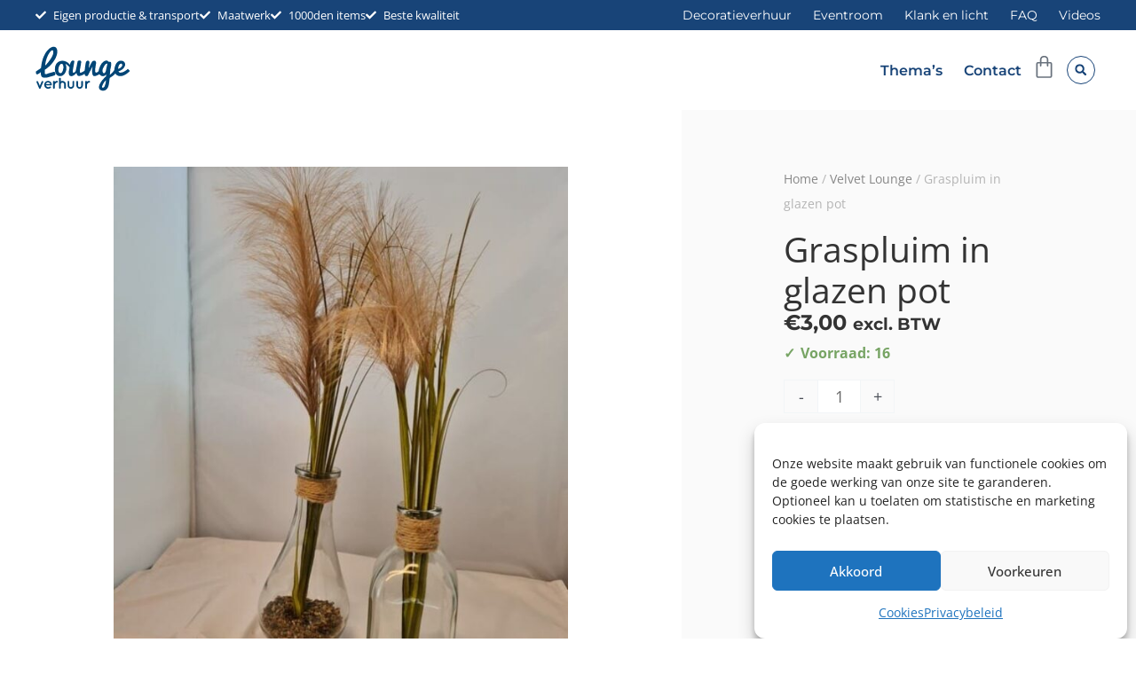

--- FILE ---
content_type: text/html; charset=UTF-8
request_url: https://www.loungeverhuur.be/shop/graspluim-in-glazen-pot/
body_size: 29556
content:
<!DOCTYPE html>
<html lang="nl-NL" prefix="og: https://ogp.me/ns#">
<head>
<meta charset="UTF-8">
<meta name="viewport" content="width=device-width, initial-scale=1">
	<link rel="profile" href="https://gmpg.org/xfn/11"> 
	

<title>Huur Graspluim in glazen pot bij de expert in verhuur van loungemeubilair</title>
<meta name="description" content="Op zoek naar verhuur van loungemeubilair? Huur dan bij de verhuurspecialist van Vlaanderen."/>
<meta name="robots" content="follow, index, max-snippet:-1, max-video-preview:-1, max-image-preview:large"/>
<link rel="canonical" href="https://www.loungeverhuur.be/shop/graspluim-in-glazen-pot/" />
<meta property="og:locale" content="nl_NL" />
<meta property="og:type" content="product" />
<meta property="og:title" content="Huur Graspluim in glazen pot bij de expert in verhuur van loungemeubilair" />
<meta property="og:description" content="Op zoek naar verhuur van loungemeubilair? Huur dan bij de verhuurspecialist van Vlaanderen." />
<meta property="og:url" content="https://www.loungeverhuur.be/shop/graspluim-in-glazen-pot/" />
<meta property="og:site_name" content="Loungeverhuur" />
<meta property="og:updated_time" content="2023-03-06T10:56:53+01:00" />
<meta property="og:image" content="https://www.loungeverhuur.be/wp-content/uploads/2023/03/graspluimglazenpot1.jpg" />
<meta property="og:image:secure_url" content="https://www.loungeverhuur.be/wp-content/uploads/2023/03/graspluimglazenpot1.jpg" />
<meta property="og:image:width" content="605" />
<meta property="og:image:height" content="806" />
<meta property="og:image:alt" content="Graspluim in glazen pot" />
<meta property="og:image:type" content="image/jpeg" />
<meta property="product:price:amount" content="3" />
<meta property="product:price:currency" content="EUR" />
<meta property="product:availability" content="instock" />
<meta name="twitter:card" content="summary_large_image" />
<meta name="twitter:title" content="Huur Graspluim in glazen pot bij de expert in verhuur van loungemeubilair" />
<meta name="twitter:description" content="Op zoek naar verhuur van loungemeubilair? Huur dan bij de verhuurspecialist van Vlaanderen." />
<meta name="twitter:image" content="https://www.loungeverhuur.be/wp-content/uploads/2023/03/graspluimglazenpot1.jpg" />
<script type="application/ld+json" class="rank-math-schema">{"@context":"https://schema.org","@graph":[{"@type":"Organization","@id":"https://www.loungeverhuur.be/#organization","name":"Loungeverhuur","url":"https://www.loungeverhuur.be","logo":{"@type":"ImageObject","@id":"https://www.loungeverhuur.be/#logo","url":"https://www.loungeverhuur.be/wp-content/uploads/2023/03/favicon.jpg","contentUrl":"https://www.loungeverhuur.be/wp-content/uploads/2023/03/favicon.jpg","caption":"Loungeverhuur","inLanguage":"nl-NL","width":"256","height":"256"}},{"@type":"WebSite","@id":"https://www.loungeverhuur.be/#website","url":"https://www.loungeverhuur.be","name":"Loungeverhuur","publisher":{"@id":"https://www.loungeverhuur.be/#organization"},"inLanguage":"nl-NL"},{"@type":"ImageObject","@id":"https://www.loungeverhuur.be/wp-content/uploads/2023/03/graspluimglazenpot1.jpg","url":"https://www.loungeverhuur.be/wp-content/uploads/2023/03/graspluimglazenpot1.jpg","width":"605","height":"806","inLanguage":"nl-NL"},{"@type":"BreadcrumbList","@id":"https://www.loungeverhuur.be/shop/graspluim-in-glazen-pot/#breadcrumb","itemListElement":[{"@type":"ListItem","position":"1","item":{"@id":"https://www.loungeverhuur.be","name":"Home"}},{"@type":"ListItem","position":"2","item":{"@id":"https://www.loungeverhuur.be/themas/bohemian/","name":"Bohemian"}},{"@type":"ListItem","position":"3","item":{"@id":"https://www.loungeverhuur.be/shop/graspluim-in-glazen-pot/","name":"Graspluim in glazen pot"}}]},{"@type":"ItemPage","@id":"https://www.loungeverhuur.be/shop/graspluim-in-glazen-pot/#webpage","url":"https://www.loungeverhuur.be/shop/graspluim-in-glazen-pot/","name":"Huur Graspluim in glazen pot bij de expert in verhuur van loungemeubilair","datePublished":"2023-03-03T11:34:05+01:00","dateModified":"2023-03-06T10:56:53+01:00","isPartOf":{"@id":"https://www.loungeverhuur.be/#website"},"primaryImageOfPage":{"@id":"https://www.loungeverhuur.be/wp-content/uploads/2023/03/graspluimglazenpot1.jpg"},"inLanguage":"nl-NL","breadcrumb":{"@id":"https://www.loungeverhuur.be/shop/graspluim-in-glazen-pot/#breadcrumb"}},{"@type":"Product","name":"Huur Graspluim in glazen pot bij de expert in verhuur van loungemeubilair","description":"Op zoek naar verhuur van loungemeubilair? Huur dan bij de verhuurspecialist van Vlaanderen.","sku":"TRW-PLM-PT","category":"Bohemian","mainEntityOfPage":{"@id":"https://www.loungeverhuur.be/shop/graspluim-in-glazen-pot/#webpage"},"image":[{"@type":"ImageObject","url":"https://www.loungeverhuur.be/wp-content/uploads/2023/03/graspluimglazenpot1.jpg","height":"806","width":"605"}],"offers":{"@type":"Offer","price":"3.00","priceCurrency":"EUR","priceValidUntil":"2027-12-31","availability":"http://schema.org/InStock","itemCondition":"NewCondition","url":"https://www.loungeverhuur.be/shop/graspluim-in-glazen-pot/","seller":{"@type":"Organization","@id":"https://www.loungeverhuur.be/","name":"Loungeverhuur","url":"https://www.loungeverhuur.be","logo":"https://www.loungeverhuur.be/wp-content/uploads/2023/03/favicon.jpg"},"priceSpecification":{"price":"3","priceCurrency":"EUR","valueAddedTaxIncluded":"false"}},"additionalProperty":[{"@type":"PropertyValue","name":"pa_type-deco","value":"Rekwisieten"}],"@id":"https://www.loungeverhuur.be/shop/graspluim-in-glazen-pot/#richSnippet"}]}</script>


<style id='wp-img-auto-sizes-contain-inline-css'>
img:is([sizes=auto i],[sizes^="auto," i]){contain-intrinsic-size:3000px 1500px}
/*# sourceURL=wp-img-auto-sizes-contain-inline-css */
</style>

<link rel='stylesheet' id='astra-theme-css-css' href='https://www.loungeverhuur.be/wp-content/themes/astra/assets/css/minified/main.min.css?ver=4.11.15' media='all' />
<link rel='stylesheet' id='astra-google-fonts-css' href='https://www.loungeverhuur.be/wp-content/astra-local-fonts/astra-local-fonts.css?ver=4.11.15' media='all' />
<link rel='stylesheet' id='astra-theme-dynamic-css' href='https://www.loungeverhuur.be/wp-content/uploads/astra/astra-theme-dynamic-css-post-33153.css?ver=1767796937' media='all' />
<link rel='stylesheet' id='wps-selectize-css' href='https://www.loungeverhuur.be/wp-content/plugins/woocommerce-product-search/css/selectize/selectize.min.css?ver=6.11.0' media='all' />
<link rel='stylesheet' id='wps-price-slider-css' href='https://www.loungeverhuur.be/wp-content/plugins/woocommerce-product-search/css/price-slider.min.css?ver=6.11.0' media='all' />
<link rel='stylesheet' id='product-search-css' href='https://www.loungeverhuur.be/wp-content/plugins/woocommerce-product-search/css/product-search.min.css?ver=6.11.0' media='all' />
<style id='global-styles-inline-css'>
:root{--wp--preset--aspect-ratio--square: 1;--wp--preset--aspect-ratio--4-3: 4/3;--wp--preset--aspect-ratio--3-4: 3/4;--wp--preset--aspect-ratio--3-2: 3/2;--wp--preset--aspect-ratio--2-3: 2/3;--wp--preset--aspect-ratio--16-9: 16/9;--wp--preset--aspect-ratio--9-16: 9/16;--wp--preset--color--black: #000000;--wp--preset--color--cyan-bluish-gray: #abb8c3;--wp--preset--color--white: #ffffff;--wp--preset--color--pale-pink: #f78da7;--wp--preset--color--vivid-red: #cf2e2e;--wp--preset--color--luminous-vivid-orange: #ff6900;--wp--preset--color--luminous-vivid-amber: #fcb900;--wp--preset--color--light-green-cyan: #7bdcb5;--wp--preset--color--vivid-green-cyan: #00d084;--wp--preset--color--pale-cyan-blue: #8ed1fc;--wp--preset--color--vivid-cyan-blue: #0693e3;--wp--preset--color--vivid-purple: #9b51e0;--wp--preset--color--ast-global-color-0: var(--ast-global-color-0);--wp--preset--color--ast-global-color-1: var(--ast-global-color-1);--wp--preset--color--ast-global-color-2: var(--ast-global-color-2);--wp--preset--color--ast-global-color-3: var(--ast-global-color-3);--wp--preset--color--ast-global-color-4: var(--ast-global-color-4);--wp--preset--color--ast-global-color-5: var(--ast-global-color-5);--wp--preset--color--ast-global-color-6: var(--ast-global-color-6);--wp--preset--color--ast-global-color-7: var(--ast-global-color-7);--wp--preset--color--ast-global-color-8: var(--ast-global-color-8);--wp--preset--gradient--vivid-cyan-blue-to-vivid-purple: linear-gradient(135deg,rgb(6,147,227) 0%,rgb(155,81,224) 100%);--wp--preset--gradient--light-green-cyan-to-vivid-green-cyan: linear-gradient(135deg,rgb(122,220,180) 0%,rgb(0,208,130) 100%);--wp--preset--gradient--luminous-vivid-amber-to-luminous-vivid-orange: linear-gradient(135deg,rgb(252,185,0) 0%,rgb(255,105,0) 100%);--wp--preset--gradient--luminous-vivid-orange-to-vivid-red: linear-gradient(135deg,rgb(255,105,0) 0%,rgb(207,46,46) 100%);--wp--preset--gradient--very-light-gray-to-cyan-bluish-gray: linear-gradient(135deg,rgb(238,238,238) 0%,rgb(169,184,195) 100%);--wp--preset--gradient--cool-to-warm-spectrum: linear-gradient(135deg,rgb(74,234,220) 0%,rgb(151,120,209) 20%,rgb(207,42,186) 40%,rgb(238,44,130) 60%,rgb(251,105,98) 80%,rgb(254,248,76) 100%);--wp--preset--gradient--blush-light-purple: linear-gradient(135deg,rgb(255,206,236) 0%,rgb(152,150,240) 100%);--wp--preset--gradient--blush-bordeaux: linear-gradient(135deg,rgb(254,205,165) 0%,rgb(254,45,45) 50%,rgb(107,0,62) 100%);--wp--preset--gradient--luminous-dusk: linear-gradient(135deg,rgb(255,203,112) 0%,rgb(199,81,192) 50%,rgb(65,88,208) 100%);--wp--preset--gradient--pale-ocean: linear-gradient(135deg,rgb(255,245,203) 0%,rgb(182,227,212) 50%,rgb(51,167,181) 100%);--wp--preset--gradient--electric-grass: linear-gradient(135deg,rgb(202,248,128) 0%,rgb(113,206,126) 100%);--wp--preset--gradient--midnight: linear-gradient(135deg,rgb(2,3,129) 0%,rgb(40,116,252) 100%);--wp--preset--font-size--small: 13px;--wp--preset--font-size--medium: 20px;--wp--preset--font-size--large: 36px;--wp--preset--font-size--x-large: 42px;--wp--preset--spacing--20: 0.44rem;--wp--preset--spacing--30: 0.67rem;--wp--preset--spacing--40: 1rem;--wp--preset--spacing--50: 1.5rem;--wp--preset--spacing--60: 2.25rem;--wp--preset--spacing--70: 3.38rem;--wp--preset--spacing--80: 5.06rem;--wp--preset--shadow--natural: 6px 6px 9px rgba(0, 0, 0, 0.2);--wp--preset--shadow--deep: 12px 12px 50px rgba(0, 0, 0, 0.4);--wp--preset--shadow--sharp: 6px 6px 0px rgba(0, 0, 0, 0.2);--wp--preset--shadow--outlined: 6px 6px 0px -3px rgb(255, 255, 255), 6px 6px rgb(0, 0, 0);--wp--preset--shadow--crisp: 6px 6px 0px rgb(0, 0, 0);}:root { --wp--style--global--content-size: var(--wp--custom--ast-content-width-size);--wp--style--global--wide-size: var(--wp--custom--ast-wide-width-size); }:where(body) { margin: 0; }.wp-site-blocks > .alignleft { float: left; margin-right: 2em; }.wp-site-blocks > .alignright { float: right; margin-left: 2em; }.wp-site-blocks > .aligncenter { justify-content: center; margin-left: auto; margin-right: auto; }:where(.wp-site-blocks) > * { margin-block-start: 24px; margin-block-end: 0; }:where(.wp-site-blocks) > :first-child { margin-block-start: 0; }:where(.wp-site-blocks) > :last-child { margin-block-end: 0; }:root { --wp--style--block-gap: 24px; }:root :where(.is-layout-flow) > :first-child{margin-block-start: 0;}:root :where(.is-layout-flow) > :last-child{margin-block-end: 0;}:root :where(.is-layout-flow) > *{margin-block-start: 24px;margin-block-end: 0;}:root :where(.is-layout-constrained) > :first-child{margin-block-start: 0;}:root :where(.is-layout-constrained) > :last-child{margin-block-end: 0;}:root :where(.is-layout-constrained) > *{margin-block-start: 24px;margin-block-end: 0;}:root :where(.is-layout-flex){gap: 24px;}:root :where(.is-layout-grid){gap: 24px;}.is-layout-flow > .alignleft{float: left;margin-inline-start: 0;margin-inline-end: 2em;}.is-layout-flow > .alignright{float: right;margin-inline-start: 2em;margin-inline-end: 0;}.is-layout-flow > .aligncenter{margin-left: auto !important;margin-right: auto !important;}.is-layout-constrained > .alignleft{float: left;margin-inline-start: 0;margin-inline-end: 2em;}.is-layout-constrained > .alignright{float: right;margin-inline-start: 2em;margin-inline-end: 0;}.is-layout-constrained > .aligncenter{margin-left: auto !important;margin-right: auto !important;}.is-layout-constrained > :where(:not(.alignleft):not(.alignright):not(.alignfull)){max-width: var(--wp--style--global--content-size);margin-left: auto !important;margin-right: auto !important;}.is-layout-constrained > .alignwide{max-width: var(--wp--style--global--wide-size);}body .is-layout-flex{display: flex;}.is-layout-flex{flex-wrap: wrap;align-items: center;}.is-layout-flex > :is(*, div){margin: 0;}body .is-layout-grid{display: grid;}.is-layout-grid > :is(*, div){margin: 0;}body{padding-top: 0px;padding-right: 0px;padding-bottom: 0px;padding-left: 0px;}a:where(:not(.wp-element-button)){text-decoration: none;}:root :where(.wp-element-button, .wp-block-button__link){background-color: #32373c;border-width: 0;color: #fff;font-family: inherit;font-size: inherit;font-style: inherit;font-weight: inherit;letter-spacing: inherit;line-height: inherit;padding-top: calc(0.667em + 2px);padding-right: calc(1.333em + 2px);padding-bottom: calc(0.667em + 2px);padding-left: calc(1.333em + 2px);text-decoration: none;text-transform: inherit;}.has-black-color{color: var(--wp--preset--color--black) !important;}.has-cyan-bluish-gray-color{color: var(--wp--preset--color--cyan-bluish-gray) !important;}.has-white-color{color: var(--wp--preset--color--white) !important;}.has-pale-pink-color{color: var(--wp--preset--color--pale-pink) !important;}.has-vivid-red-color{color: var(--wp--preset--color--vivid-red) !important;}.has-luminous-vivid-orange-color{color: var(--wp--preset--color--luminous-vivid-orange) !important;}.has-luminous-vivid-amber-color{color: var(--wp--preset--color--luminous-vivid-amber) !important;}.has-light-green-cyan-color{color: var(--wp--preset--color--light-green-cyan) !important;}.has-vivid-green-cyan-color{color: var(--wp--preset--color--vivid-green-cyan) !important;}.has-pale-cyan-blue-color{color: var(--wp--preset--color--pale-cyan-blue) !important;}.has-vivid-cyan-blue-color{color: var(--wp--preset--color--vivid-cyan-blue) !important;}.has-vivid-purple-color{color: var(--wp--preset--color--vivid-purple) !important;}.has-ast-global-color-0-color{color: var(--wp--preset--color--ast-global-color-0) !important;}.has-ast-global-color-1-color{color: var(--wp--preset--color--ast-global-color-1) !important;}.has-ast-global-color-2-color{color: var(--wp--preset--color--ast-global-color-2) !important;}.has-ast-global-color-3-color{color: var(--wp--preset--color--ast-global-color-3) !important;}.has-ast-global-color-4-color{color: var(--wp--preset--color--ast-global-color-4) !important;}.has-ast-global-color-5-color{color: var(--wp--preset--color--ast-global-color-5) !important;}.has-ast-global-color-6-color{color: var(--wp--preset--color--ast-global-color-6) !important;}.has-ast-global-color-7-color{color: var(--wp--preset--color--ast-global-color-7) !important;}.has-ast-global-color-8-color{color: var(--wp--preset--color--ast-global-color-8) !important;}.has-black-background-color{background-color: var(--wp--preset--color--black) !important;}.has-cyan-bluish-gray-background-color{background-color: var(--wp--preset--color--cyan-bluish-gray) !important;}.has-white-background-color{background-color: var(--wp--preset--color--white) !important;}.has-pale-pink-background-color{background-color: var(--wp--preset--color--pale-pink) !important;}.has-vivid-red-background-color{background-color: var(--wp--preset--color--vivid-red) !important;}.has-luminous-vivid-orange-background-color{background-color: var(--wp--preset--color--luminous-vivid-orange) !important;}.has-luminous-vivid-amber-background-color{background-color: var(--wp--preset--color--luminous-vivid-amber) !important;}.has-light-green-cyan-background-color{background-color: var(--wp--preset--color--light-green-cyan) !important;}.has-vivid-green-cyan-background-color{background-color: var(--wp--preset--color--vivid-green-cyan) !important;}.has-pale-cyan-blue-background-color{background-color: var(--wp--preset--color--pale-cyan-blue) !important;}.has-vivid-cyan-blue-background-color{background-color: var(--wp--preset--color--vivid-cyan-blue) !important;}.has-vivid-purple-background-color{background-color: var(--wp--preset--color--vivid-purple) !important;}.has-ast-global-color-0-background-color{background-color: var(--wp--preset--color--ast-global-color-0) !important;}.has-ast-global-color-1-background-color{background-color: var(--wp--preset--color--ast-global-color-1) !important;}.has-ast-global-color-2-background-color{background-color: var(--wp--preset--color--ast-global-color-2) !important;}.has-ast-global-color-3-background-color{background-color: var(--wp--preset--color--ast-global-color-3) !important;}.has-ast-global-color-4-background-color{background-color: var(--wp--preset--color--ast-global-color-4) !important;}.has-ast-global-color-5-background-color{background-color: var(--wp--preset--color--ast-global-color-5) !important;}.has-ast-global-color-6-background-color{background-color: var(--wp--preset--color--ast-global-color-6) !important;}.has-ast-global-color-7-background-color{background-color: var(--wp--preset--color--ast-global-color-7) !important;}.has-ast-global-color-8-background-color{background-color: var(--wp--preset--color--ast-global-color-8) !important;}.has-black-border-color{border-color: var(--wp--preset--color--black) !important;}.has-cyan-bluish-gray-border-color{border-color: var(--wp--preset--color--cyan-bluish-gray) !important;}.has-white-border-color{border-color: var(--wp--preset--color--white) !important;}.has-pale-pink-border-color{border-color: var(--wp--preset--color--pale-pink) !important;}.has-vivid-red-border-color{border-color: var(--wp--preset--color--vivid-red) !important;}.has-luminous-vivid-orange-border-color{border-color: var(--wp--preset--color--luminous-vivid-orange) !important;}.has-luminous-vivid-amber-border-color{border-color: var(--wp--preset--color--luminous-vivid-amber) !important;}.has-light-green-cyan-border-color{border-color: var(--wp--preset--color--light-green-cyan) !important;}.has-vivid-green-cyan-border-color{border-color: var(--wp--preset--color--vivid-green-cyan) !important;}.has-pale-cyan-blue-border-color{border-color: var(--wp--preset--color--pale-cyan-blue) !important;}.has-vivid-cyan-blue-border-color{border-color: var(--wp--preset--color--vivid-cyan-blue) !important;}.has-vivid-purple-border-color{border-color: var(--wp--preset--color--vivid-purple) !important;}.has-ast-global-color-0-border-color{border-color: var(--wp--preset--color--ast-global-color-0) !important;}.has-ast-global-color-1-border-color{border-color: var(--wp--preset--color--ast-global-color-1) !important;}.has-ast-global-color-2-border-color{border-color: var(--wp--preset--color--ast-global-color-2) !important;}.has-ast-global-color-3-border-color{border-color: var(--wp--preset--color--ast-global-color-3) !important;}.has-ast-global-color-4-border-color{border-color: var(--wp--preset--color--ast-global-color-4) !important;}.has-ast-global-color-5-border-color{border-color: var(--wp--preset--color--ast-global-color-5) !important;}.has-ast-global-color-6-border-color{border-color: var(--wp--preset--color--ast-global-color-6) !important;}.has-ast-global-color-7-border-color{border-color: var(--wp--preset--color--ast-global-color-7) !important;}.has-ast-global-color-8-border-color{border-color: var(--wp--preset--color--ast-global-color-8) !important;}.has-vivid-cyan-blue-to-vivid-purple-gradient-background{background: var(--wp--preset--gradient--vivid-cyan-blue-to-vivid-purple) !important;}.has-light-green-cyan-to-vivid-green-cyan-gradient-background{background: var(--wp--preset--gradient--light-green-cyan-to-vivid-green-cyan) !important;}.has-luminous-vivid-amber-to-luminous-vivid-orange-gradient-background{background: var(--wp--preset--gradient--luminous-vivid-amber-to-luminous-vivid-orange) !important;}.has-luminous-vivid-orange-to-vivid-red-gradient-background{background: var(--wp--preset--gradient--luminous-vivid-orange-to-vivid-red) !important;}.has-very-light-gray-to-cyan-bluish-gray-gradient-background{background: var(--wp--preset--gradient--very-light-gray-to-cyan-bluish-gray) !important;}.has-cool-to-warm-spectrum-gradient-background{background: var(--wp--preset--gradient--cool-to-warm-spectrum) !important;}.has-blush-light-purple-gradient-background{background: var(--wp--preset--gradient--blush-light-purple) !important;}.has-blush-bordeaux-gradient-background{background: var(--wp--preset--gradient--blush-bordeaux) !important;}.has-luminous-dusk-gradient-background{background: var(--wp--preset--gradient--luminous-dusk) !important;}.has-pale-ocean-gradient-background{background: var(--wp--preset--gradient--pale-ocean) !important;}.has-electric-grass-gradient-background{background: var(--wp--preset--gradient--electric-grass) !important;}.has-midnight-gradient-background{background: var(--wp--preset--gradient--midnight) !important;}.has-small-font-size{font-size: var(--wp--preset--font-size--small) !important;}.has-medium-font-size{font-size: var(--wp--preset--font-size--medium) !important;}.has-large-font-size{font-size: var(--wp--preset--font-size--large) !important;}.has-x-large-font-size{font-size: var(--wp--preset--font-size--x-large) !important;}
:root :where(.wp-block-pullquote){font-size: 1.5em;line-height: 1.6;}
/*# sourceURL=global-styles-inline-css */
</style>
<link rel='stylesheet' id='photoswipe-css' href='https://www.loungeverhuur.be/wp-content/plugins/woocommerce/assets/css/photoswipe/photoswipe.min.css?ver=10.4.3' media='all' />
<link rel='stylesheet' id='photoswipe-default-skin-css' href='https://www.loungeverhuur.be/wp-content/plugins/woocommerce/assets/css/photoswipe/default-skin/default-skin.min.css?ver=10.4.3' media='all' />
<link rel='stylesheet' id='woocommerce-layout-css' href='https://www.loungeverhuur.be/wp-content/themes/astra/assets/css/minified/compatibility/woocommerce/woocommerce-layout-grid.min.css?ver=4.11.15' media='all' />
<link rel='stylesheet' id='woocommerce-smallscreen-css' href='https://www.loungeverhuur.be/wp-content/themes/astra/assets/css/minified/compatibility/woocommerce/woocommerce-smallscreen-grid.min.css?ver=4.11.15' media='only screen and (max-width: 921px)' />
<link rel='stylesheet' id='woocommerce-general-css' href='https://www.loungeverhuur.be/wp-content/themes/astra/assets/css/minified/compatibility/woocommerce/woocommerce-grid.min.css?ver=4.11.15' media='all' />
<style id='woocommerce-general-inline-css'>

					.woocommerce-js a.button, .woocommerce button.button, .woocommerce input.button, .woocommerce #respond input#submit {
						font-size: 100%;
						line-height: 1;
						text-decoration: none;
						overflow: visible;
						padding: 0.5em 0.75em;
						font-weight: 700;
						border-radius: 3px;
						color: $secondarytext;
						background-color: $secondary;
						border: 0;
					}
					.woocommerce-js a.button:hover, .woocommerce button.button:hover, .woocommerce input.button:hover, .woocommerce #respond input#submit:hover {
						background-color: #dad8da;
						background-image: none;
						color: #515151;
					}
				#customer_details h3:not(.elementor-widget-woocommerce-checkout-page h3){font-size:1.2rem;padding:20px 0 14px;margin:0 0 20px;border-bottom:1px solid var(--ast-border-color);font-weight:700;}form #order_review_heading:not(.elementor-widget-woocommerce-checkout-page #order_review_heading){border-width:2px 2px 0 2px;border-style:solid;font-size:1.2rem;margin:0;padding:1.5em 1.5em 1em;border-color:var(--ast-border-color);font-weight:700;}.woocommerce-Address h3, .cart-collaterals h2{font-size:1.2rem;padding:.7em 1em;}.woocommerce-cart .cart-collaterals .cart_totals>h2{font-weight:700;}form #order_review:not(.elementor-widget-woocommerce-checkout-page #order_review){padding:0 2em;border-width:0 2px 2px;border-style:solid;border-color:var(--ast-border-color);}ul#shipping_method li:not(.elementor-widget-woocommerce-cart #shipping_method li){margin:0;padding:0.25em 0 0.25em 22px;text-indent:-22px;list-style:none outside;}.woocommerce span.onsale, .wc-block-grid__product .wc-block-grid__product-onsale{background-color:var(--ast-global-color-0);color:#ffffff;}.woocommerce-message, .woocommerce-info{border-top-color:var(--ast-global-color-0);}.woocommerce-message::before,.woocommerce-info::before{color:var(--ast-global-color-0);}.woocommerce ul.products li.product .price, .woocommerce div.product p.price, .woocommerce div.product span.price, .widget_layered_nav_filters ul li.chosen a, .woocommerce-page ul.products li.product .ast-woo-product-category, .wc-layered-nav-rating a{color:var(--ast-global-color-2);}.woocommerce nav.woocommerce-pagination ul,.woocommerce nav.woocommerce-pagination ul li{border-color:var(--ast-global-color-0);}.woocommerce nav.woocommerce-pagination ul li a:focus, .woocommerce nav.woocommerce-pagination ul li a:hover, .woocommerce nav.woocommerce-pagination ul li span.current{background:var(--ast-global-color-0);color:var(--ast-global-color-5);}.woocommerce-MyAccount-navigation-link.is-active a{color:var(--ast-global-color-1);}.woocommerce .widget_price_filter .ui-slider .ui-slider-range, .woocommerce .widget_price_filter .ui-slider .ui-slider-handle{background-color:var(--ast-global-color-0);}.woocommerce .star-rating, .woocommerce .comment-form-rating .stars a, .woocommerce .star-rating::before{color:var(--ast-global-color-3);}.woocommerce div.product .woocommerce-tabs ul.tabs li.active:before,  .woocommerce div.ast-product-tabs-layout-vertical .woocommerce-tabs ul.tabs li:hover::before{background:var(--ast-global-color-0);}.woocommerce .woocommerce-cart-form button[name="update_cart"]:disabled{color:var(--ast-global-color-5);}.woocommerce #content table.cart .button[name="apply_coupon"], .woocommerce-page #content table.cart .button[name="apply_coupon"]{padding:10px 40px;}.woocommerce table.cart td.actions .button, .woocommerce #content table.cart td.actions .button, .woocommerce-page table.cart td.actions .button, .woocommerce-page #content table.cart td.actions .button{line-height:1;border-width:1px;border-style:solid;}.woocommerce ul.products li.product .button, .woocommerce-page ul.products li.product .button{line-height:1.3;}.woocommerce-js a.button, .woocommerce button.button, .woocommerce .woocommerce-message a.button, .woocommerce #respond input#submit.alt, .woocommerce-js a.button.alt, .woocommerce button.button.alt, .woocommerce input.button.alt, .woocommerce input.button,.woocommerce input.button:disabled, .woocommerce input.button:disabled[disabled], .woocommerce input.button:disabled:hover, .woocommerce input.button:disabled[disabled]:hover, .woocommerce #respond input#submit, .woocommerce button.button.alt.disabled, .wc-block-grid__products .wc-block-grid__product .wp-block-button__link, .wc-block-grid__product-onsale{color:var(--ast-global-color-5);border-color:var(--ast-global-color-0);background-color:var(--ast-global-color-0);}.woocommerce-js a.button:hover, .woocommerce button.button:hover, .woocommerce .woocommerce-message a.button:hover,.woocommerce #respond input#submit:hover,.woocommerce #respond input#submit.alt:hover, .woocommerce-js a.button.alt:hover, .woocommerce button.button.alt:hover, .woocommerce input.button.alt:hover, .woocommerce input.button:hover, .woocommerce button.button.alt.disabled:hover, .wc-block-grid__products .wc-block-grid__product .wp-block-button__link:hover{color:#ffffff;border-color:#092444;background-color:#092444;}.woocommerce-js a.button, .woocommerce button.button, .woocommerce .woocommerce-message a.button, .woocommerce #respond input#submit.alt, .woocommerce-js a.button.alt, .woocommerce button.button.alt, .woocommerce input.button.alt, .woocommerce input.button,.woocommerce-cart table.cart td.actions .button, .woocommerce form.checkout_coupon .button, .woocommerce #respond input#submit, .wc-block-grid__products .wc-block-grid__product .wp-block-button__link{border-top-left-radius:50px;border-top-right-radius:50px;border-bottom-right-radius:50px;border-bottom-left-radius:50px;padding-top:0.5em;padding-right:1.5em;padding-bottom:0.5em;padding-left:1.5em;}.woocommerce ul.products li.product a, .woocommerce-js a.button:hover, .woocommerce button.button:hover, .woocommerce input.button:hover, .woocommerce #respond input#submit:hover{text-decoration:none;}.woocommerce[class*="rel-up-columns-"] .site-main div.product .related.products ul.products li.product, .woocommerce-page .site-main ul.products li.product{width:100%;}.woocommerce .up-sells h2, .woocommerce .related.products h2, .woocommerce .woocommerce-tabs h2{font-size:1.5rem;}.woocommerce h2, .woocommerce-account h2{font-size:1.625rem;}.woocommerce ul.product-categories > li ul li{position:relative;}.woocommerce ul.product-categories > li ul li:before{content:"";border-width:1px 1px 0 0;border-style:solid;display:inline-block;width:6px;height:6px;position:absolute;top:50%;margin-top:-2px;-webkit-transform:rotate(45deg);transform:rotate(45deg);}.woocommerce ul.product-categories > li ul li a{margin-left:15px;}.ast-icon-shopping-cart svg{height:.82em;}.ast-icon-shopping-bag svg{height:1em;width:1em;}.ast-icon-shopping-basket svg{height:1.15em;width:1.2em;}.ast-site-header-cart.ast-menu-cart-outline .ast-addon-cart-wrap, .ast-site-header-cart.ast-menu-cart-fill .ast-addon-cart-wrap {line-height:1;}.ast-site-header-cart.ast-menu-cart-fill i.astra-icon{ font-size:1.1em;}li.woocommerce-custom-menu-item .ast-site-header-cart i.astra-icon:after{ padding-left:2px;}.ast-hfb-header .ast-addon-cart-wrap{ padding:0.4em;}.ast-header-break-point.ast-header-custom-item-outside .ast-woo-header-cart-info-wrap{ display:none;}.ast-site-header-cart i.astra-icon:after{ background:var(--ast-global-color-0);}.ast-separate-container .ast-woocommerce-container{padding:3em;}@media (min-width:545px) and (max-width:921px){.woocommerce.tablet-columns-3 ul.products li.product, .woocommerce-page.tablet-columns-3 ul.products:not(.elementor-grid){grid-template-columns:repeat(3, minmax(0, 1fr));}}@media (min-width:922px){.woocommerce form.checkout_coupon{width:50%;}}@media (max-width:921px){.ast-header-break-point.ast-woocommerce-cart-menu .header-main-layout-1.ast-mobile-header-stack.ast-no-menu-items .ast-site-header-cart, .ast-header-break-point.ast-woocommerce-cart-menu .header-main-layout-3.ast-mobile-header-stack.ast-no-menu-items .ast-site-header-cart{padding-right:0;padding-left:0;}.ast-header-break-point.ast-woocommerce-cart-menu .header-main-layout-1.ast-mobile-header-stack .main-header-bar{text-align:center;}.ast-header-break-point.ast-woocommerce-cart-menu .header-main-layout-1.ast-mobile-header-stack .ast-site-header-cart, .ast-header-break-point.ast-woocommerce-cart-menu .header-main-layout-1.ast-mobile-header-stack .ast-mobile-menu-buttons{display:inline-block;}.ast-header-break-point.ast-woocommerce-cart-menu .header-main-layout-2.ast-mobile-header-inline .site-branding{flex:auto;}.ast-header-break-point.ast-woocommerce-cart-menu .header-main-layout-3.ast-mobile-header-stack .site-branding{flex:0 0 100%;}.ast-header-break-point.ast-woocommerce-cart-menu .header-main-layout-3.ast-mobile-header-stack .main-header-container{display:flex;justify-content:center;}.woocommerce-cart .woocommerce-shipping-calculator .button{width:100%;}.woocommerce div.product div.images, .woocommerce div.product div.summary, .woocommerce #content div.product div.images, .woocommerce #content div.product div.summary, .woocommerce-page div.product div.images, .woocommerce-page div.product div.summary, .woocommerce-page #content div.product div.images, .woocommerce-page #content div.product div.summary{float:none;width:100%;}.woocommerce-cart table.cart td.actions .ast-return-to-shop{display:block;text-align:center;margin-top:1em;}.woocommerce-js a.button, .woocommerce button.button, .woocommerce .woocommerce-message a.button, .woocommerce #respond input#submit.alt, .woocommerce-js a.button.alt, .woocommerce button.button.alt, .woocommerce input.button.alt, .woocommerce input.button,.woocommerce-cart table.cart td.actions .button, .woocommerce form.checkout_coupon .button, .woocommerce #respond input#submit, .wc-block-grid__products .wc-block-grid__product .wp-block-button__link{padding-top:14px;padding-right:28px;padding-bottom:14px;padding-left:28px;}.ast-container .woocommerce ul.products:not(.elementor-grid), .woocommerce-page ul.products:not(.elementor-grid), .woocommerce.tablet-columns-3 ul.products:not(.elementor-grid){grid-template-columns:repeat(3, minmax(0, 1fr));}.woocommerce.tablet-rel-up-columns-3 ul.products{grid-template-columns:repeat(3, minmax(0, 1fr));}.woocommerce[class*="tablet-rel-up-columns-"] .site-main div.product .related.products ul.products li.product{width:100%;}}@media (max-width:544px){.ast-separate-container .ast-woocommerce-container{padding:.54em 1em 1.33333em;}.woocommerce-message, .woocommerce-error, .woocommerce-info{display:flex;flex-wrap:wrap;}.woocommerce-message a.button, .woocommerce-error a.button, .woocommerce-info a.button{order:1;margin-top:.5em;}.woocommerce .woocommerce-ordering, .woocommerce-page .woocommerce-ordering{float:none;margin-bottom:2em;}.woocommerce table.cart td.actions .button, .woocommerce #content table.cart td.actions .button, .woocommerce-page table.cart td.actions .button, .woocommerce-page #content table.cart td.actions .button{padding-left:1em;padding-right:1em;}.woocommerce #content table.cart .button, .woocommerce-page #content table.cart .button{width:100%;}.woocommerce #content table.cart td.actions .coupon, .woocommerce-page #content table.cart td.actions .coupon{float:none;}.woocommerce #content table.cart td.actions .coupon .button, .woocommerce-page #content table.cart td.actions .coupon .button{flex:1;}.woocommerce #content div.product .woocommerce-tabs ul.tabs li a, .woocommerce-page #content div.product .woocommerce-tabs ul.tabs li a{display:block;}.woocommerce ul.products a.button, .woocommerce-page ul.products a.button{padding:0.5em 0.75em;}.woocommerce-js a.button, .woocommerce button.button, .woocommerce .woocommerce-message a.button, .woocommerce #respond input#submit.alt, .woocommerce-js a.button.alt, .woocommerce button.button.alt, .woocommerce input.button.alt, .woocommerce input.button,.woocommerce-cart table.cart td.actions .button, .woocommerce form.checkout_coupon .button, .woocommerce #respond input#submit, .wc-block-grid__products .wc-block-grid__product .wp-block-button__link{padding-top:12px;padding-right:24px;padding-bottom:12px;padding-left:24px;}.ast-container .woocommerce ul.products:not(.elementor-grid), .woocommerce-page ul.products:not(.elementor-grid), .woocommerce.mobile-columns-2 ul.products:not(.elementor-grid), .woocommerce-page.mobile-columns-2 ul.products:not(.elementor-grid){grid-template-columns:repeat(2, minmax(0, 1fr));}.woocommerce.mobile-rel-up-columns-2 ul.products::not(.elementor-grid){grid-template-columns:repeat(2, minmax(0, 1fr));}}@media (max-width:544px){.woocommerce ul.products a.button.loading::after, .woocommerce-page ul.products a.button.loading::after{display:inline-block;margin-left:5px;position:initial;}.woocommerce.mobile-columns-1 .site-main ul.products li.product:nth-child(n), .woocommerce-page.mobile-columns-1 .site-main ul.products li.product:nth-child(n){margin-right:0;}.woocommerce #content div.product .woocommerce-tabs ul.tabs li, .woocommerce-page #content div.product .woocommerce-tabs ul.tabs li{display:block;margin-right:0;}}@media (min-width:922px){.woocommerce #content .ast-woocommerce-container div.product div.images, .woocommerce .ast-woocommerce-container div.product div.images, .woocommerce-page #content .ast-woocommerce-container div.product div.images, .woocommerce-page .ast-woocommerce-container div.product div.images{width:50%;}.woocommerce #content .ast-woocommerce-container div.product div.summary, .woocommerce .ast-woocommerce-container div.product div.summary, .woocommerce-page #content .ast-woocommerce-container div.product div.summary, .woocommerce-page .ast-woocommerce-container div.product div.summary{width:46%;}.woocommerce.woocommerce-checkout form #customer_details.col2-set .col-1, .woocommerce.woocommerce-checkout form #customer_details.col2-set .col-2, .woocommerce-page.woocommerce-checkout form #customer_details.col2-set .col-1, .woocommerce-page.woocommerce-checkout form #customer_details.col2-set .col-2{float:none;width:auto;}}.woocommerce-js a.button , .woocommerce button.button.alt ,.woocommerce-page table.cart td.actions .button, .woocommerce-page #content table.cart td.actions .button , .woocommerce-js a.button.alt ,.woocommerce .woocommerce-message a.button , .ast-site-header-cart .widget_shopping_cart .buttons .button.checkout, .woocommerce button.button.alt.disabled , .wc-block-grid__products .wc-block-grid__product .wp-block-button__link {border:solid;border-top-width:0px;border-right-width:0px;border-left-width:0px;border-bottom-width:0px;border-color:var(--ast-global-color-0);}.woocommerce-js a.button:hover , .woocommerce button.button.alt:hover , .woocommerce-page table.cart td.actions .button:hover, .woocommerce-page #content table.cart td.actions .button:hover, .woocommerce-js a.button.alt:hover ,.woocommerce .woocommerce-message a.button:hover , .ast-site-header-cart .widget_shopping_cart .buttons .button.checkout:hover , .woocommerce button.button.alt.disabled:hover , .wc-block-grid__products .wc-block-grid__product .wp-block-button__link:hover{border-color:#092444;}@media (min-width:922px){.woocommerce.woocommerce-checkout form #customer_details.col2-set, .woocommerce-page.woocommerce-checkout form #customer_details.col2-set{width:55%;float:left;margin-right:4.347826087%;}.woocommerce.woocommerce-checkout form #order_review, .woocommerce.woocommerce-checkout form #order_review_heading, .woocommerce-page.woocommerce-checkout form #order_review, .woocommerce-page.woocommerce-checkout form #order_review_heading{width:40%;float:right;margin-right:0;clear:right;}}select, .select2-container .select2-selection--single{background-image:url("data:image/svg+xml,%3Csvg class='ast-arrow-svg' xmlns='http://www.w3.org/2000/svg' xmlns:xlink='http://www.w3.org/1999/xlink' version='1.1' x='0px' y='0px' width='26px' height='16.043px' fill='%234B4F58' viewBox='57 35.171 26 16.043' enable-background='new 57 35.171 26 16.043' xml:space='preserve' %3E%3Cpath d='M57.5,38.193l12.5,12.5l12.5-12.5l-2.5-2.5l-10,10l-10-10L57.5,38.193z'%3E%3C/path%3E%3C/svg%3E");background-size:.8em;background-repeat:no-repeat;background-position-x:calc( 100% - 10px );background-position-y:center;-webkit-appearance:none;-moz-appearance:none;padding-right:2em;}
					.woocommerce-js .quantity {
						display: inline-flex;
					}

					/* Quantity Plus Minus Button - Placeholder for CLS. */
					.woocommerce .quantity .ast-qty-placeholder {
						cursor: not-allowed;
					}

					.woocommerce-js .quantity + .button.single_add_to_cart_button {
						margin-left: unset;
					}

					.woocommerce-js .quantity .qty {
						width: 2.631em;
						margin-left: 38px;
					}

					.woocommerce-js .quantity .minus,
					.woocommerce-js .quantity .plus {
						width: 38px;
						display: flex;
						justify-content: center;
						background-color: transparent;
						border: 1px solid var(--ast-border-color);
						color: var(--ast-global-color-3);
						align-items: center;
						outline: 0;
						font-weight: 400;
						z-index: 3;
						position: relative;
					}

					.woocommerce-js .quantity .minus {
						border-right-width: 0;
						margin-right: -38px;
					}

					.woocommerce-js .quantity .plus {
						border-left-width: 0;
						margin-right: 6px;
					}

					.woocommerce-js input[type=number] {
						max-width: 58px;
						min-height: 36px;
					}

					.woocommerce-js input[type=number].qty::-webkit-inner-spin-button, .woocommerce input[type=number].qty::-webkit-outer-spin-button {
						-webkit-appearance: none;
					}

					.woocommerce-js input[type=number].qty {
						-webkit-appearance: none;
						-moz-appearance: textfield;
					}

				
						.woocommerce ul.products li.product.desktop-align-left, .woocommerce-page ul.products li.product.desktop-align-left {
							text-align: left;
						}
						.woocommerce ul.products li.product.desktop-align-left .star-rating,
						.woocommerce ul.products li.product.desktop-align-left .button,
						.woocommerce-page ul.products li.product.desktop-align-left .star-rating,
						.woocommerce-page ul.products li.product.desktop-align-left .button {
							margin-left: 0;
							margin-right: 0;
						}
					@media(max-width: 921px){
						.woocommerce ul.products li.product.tablet-align-left, .woocommerce-page ul.products li.product.tablet-align-left {
							text-align: left;
						}
						.woocommerce ul.products li.product.tablet-align-left .star-rating,
						.woocommerce ul.products li.product.tablet-align-left .button,
						.woocommerce-page ul.products li.product.tablet-align-left .star-rating,
						.woocommerce-page ul.products li.product.tablet-align-left .button {
							margin-left: 0;
							margin-right: 0;
						}
					}@media(max-width: 544px){
						.woocommerce ul.products li.product.mobile-align-left, .woocommerce-page ul.products li.product.mobile-align-left {
							text-align: left;
						}
						.woocommerce ul.products li.product.mobile-align-left .star-rating,
						.woocommerce ul.products li.product.mobile-align-left .button,
						.woocommerce-page ul.products li.product.mobile-align-left .star-rating,
						.woocommerce-page ul.products li.product.mobile-align-left .button {
							margin-left: 0;
							margin-right: 0;
						}
					}.ast-woo-active-filter-widget .wc-block-active-filters{display:flex;align-items:self-start;justify-content:space-between;}.ast-woo-active-filter-widget .wc-block-active-filters__clear-all{flex:none;margin-top:2px;}.woocommerce.woocommerce-checkout .elementor-widget-woocommerce-checkout-page #customer_details.col2-set, .woocommerce-page.woocommerce-checkout .elementor-widget-woocommerce-checkout-page #customer_details.col2-set{width:100%;}.woocommerce.woocommerce-checkout .elementor-widget-woocommerce-checkout-page #order_review, .woocommerce.woocommerce-checkout .elementor-widget-woocommerce-checkout-page #order_review_heading, .woocommerce-page.woocommerce-checkout .elementor-widget-woocommerce-checkout-page #order_review, .woocommerce-page.woocommerce-checkout .elementor-widget-woocommerce-checkout-page #order_review_heading{width:100%;float:inherit;}.elementor-widget-woocommerce-checkout-page .select2-container .select2-selection--single, .elementor-widget-woocommerce-cart .select2-container .select2-selection--single{padding:0;}.elementor-widget-woocommerce-checkout-page .woocommerce form .woocommerce-additional-fields, .elementor-widget-woocommerce-checkout-page .woocommerce form .shipping_address, .elementor-widget-woocommerce-my-account .woocommerce-MyAccount-navigation-link, .elementor-widget-woocommerce-cart .woocommerce a.remove{border:none;}.elementor-widget-woocommerce-cart .cart-collaterals .cart_totals > h2{background-color:inherit;border-bottom:0px;margin:0px;}.elementor-widget-woocommerce-cart .cart-collaterals .cart_totals{padding:0;border-color:inherit;border-radius:0;margin-bottom:0px;border-width:0px;}.elementor-widget-woocommerce-cart .woocommerce-cart-form .e-apply-coupon{line-height:initial;}.elementor-widget-woocommerce-my-account .woocommerce-MyAccount-content .woocommerce-Address-title h3{margin-bottom:var(--myaccount-section-title-spacing, 0px);}.elementor-widget-woocommerce-my-account .woocommerce-Addresses .woocommerce-Address-title, .elementor-widget-woocommerce-my-account table.shop_table thead, .elementor-widget-woocommerce-my-account .woocommerce-page table.shop_table thead, .elementor-widget-woocommerce-cart table.shop_table thead{background:inherit;}.elementor-widget-woocommerce-cart .e-apply-coupon, .elementor-widget-woocommerce-cart #coupon_code, .elementor-widget-woocommerce-checkout-page .e-apply-coupon, .elementor-widget-woocommerce-checkout-page #coupon_code{height:100%;}.elementor-widget-woocommerce-cart td.product-name dl.variation dt{font-weight:inherit;}.elementor-element.elementor-widget-woocommerce-checkout-page .e-checkout__container #customer_details .col-1{margin-bottom:0;}
/*# sourceURL=woocommerce-general-inline-css */
</style>
<style id='woocommerce-inline-inline-css'>
.woocommerce form .form-row .required { visibility: visible; }
/*# sourceURL=woocommerce-inline-inline-css */
</style>
<link rel='stylesheet' id='wt-import-export-for-woo-css' href='https://www.loungeverhuur.be/wp-content/plugins/wt-import-export-for-woo/public/css/wt-import-export-for-woo-public.css?ver=1.0.2' media='all' />
<link rel='stylesheet' id='cmplz-general-css' href='https://www.loungeverhuur.be/wp-content/plugins/complianz-gdpr/assets/css/cookieblocker.min.css?ver=1766043463' media='all' />
<link rel='stylesheet' id='astra-addon-css-css' href='https://www.loungeverhuur.be/wp-content/uploads/astra-addon/astra-addon-695bafb4189b59-05679918.css?ver=4.11.13' media='all' />
<link rel='stylesheet' id='astra-addon-dynamic-css' href='https://www.loungeverhuur.be/wp-content/uploads/astra-addon/astra-addon-dynamic-css-post-33153.css?ver=1767796937' media='all' />
<link rel='stylesheet' id='elementor-frontend-css' href='https://www.loungeverhuur.be/wp-content/uploads/elementor/css/custom-frontend.min.css?ver=1768919999' media='all' />
<link rel='stylesheet' id='widget-icon-list-css' href='https://www.loungeverhuur.be/wp-content/uploads/elementor/css/custom-widget-icon-list.min.css?ver=1768919999' media='all' />
<link rel='stylesheet' id='widget-nav-menu-css' href='https://www.loungeverhuur.be/wp-content/uploads/elementor/css/custom-pro-widget-nav-menu.min.css?ver=1768919999' media='all' />
<link rel='stylesheet' id='widget-image-css' href='https://www.loungeverhuur.be/wp-content/plugins/elementor/assets/css/widget-image.min.css?ver=3.34.0' media='all' />
<link rel='stylesheet' id='widget-woocommerce-menu-cart-css' href='https://www.loungeverhuur.be/wp-content/uploads/elementor/css/custom-pro-widget-woocommerce-menu-cart.min.css?ver=1768919999' media='all' />
<link rel='stylesheet' id='widget-search-form-css' href='https://www.loungeverhuur.be/wp-content/plugins/elementor-pro/assets/css/widget-search-form.min.css?ver=3.34.0' media='all' />
<link rel='stylesheet' id='e-sticky-css' href='https://www.loungeverhuur.be/wp-content/plugins/elementor-pro/assets/css/modules/sticky.min.css?ver=3.34.0' media='all' />
<link rel='stylesheet' id='widget-heading-css' href='https://www.loungeverhuur.be/wp-content/plugins/elementor/assets/css/widget-heading.min.css?ver=3.34.0' media='all' />
<link rel='stylesheet' id='widget-woocommerce-product-images-css' href='https://www.loungeverhuur.be/wp-content/plugins/elementor-pro/assets/css/widget-woocommerce-product-images.min.css?ver=3.34.0' media='all' />
<link rel='stylesheet' id='widget-woocommerce-product-price-css' href='https://www.loungeverhuur.be/wp-content/plugins/elementor-pro/assets/css/widget-woocommerce-product-price.min.css?ver=3.34.0' media='all' />
<link rel='stylesheet' id='widget-woocommerce-product-add-to-cart-css' href='https://www.loungeverhuur.be/wp-content/uploads/elementor/css/custom-pro-widget-woocommerce-product-add-to-cart.min.css?ver=1768919999' media='all' />
<link rel='stylesheet' id='widget-share-buttons-css' href='https://www.loungeverhuur.be/wp-content/plugins/elementor-pro/assets/css/widget-share-buttons.min.css?ver=3.34.0' media='all' />
<link rel='stylesheet' id='e-apple-webkit-css' href='https://www.loungeverhuur.be/wp-content/uploads/elementor/css/custom-apple-webkit.min.css?ver=1768919999' media='all' />
<link rel='stylesheet' id='widget-woocommerce-product-meta-css' href='https://www.loungeverhuur.be/wp-content/plugins/elementor-pro/assets/css/widget-woocommerce-product-meta.min.css?ver=3.34.0' media='all' />
<link rel='stylesheet' id='widget-woocommerce-products-css' href='https://www.loungeverhuur.be/wp-content/plugins/elementor-pro/assets/css/widget-woocommerce-products.min.css?ver=3.34.0' media='all' />
<link rel='stylesheet' id='elementor-post-20-css' href='https://www.loungeverhuur.be/wp-content/uploads/elementor/css/post-20.css?ver=1768920000' media='all' />
<link rel='stylesheet' id='elementor-post-40-css' href='https://www.loungeverhuur.be/wp-content/uploads/elementor/css/post-40.css?ver=1768920000' media='all' />
<link rel='stylesheet' id='elementor-post-37-css' href='https://www.loungeverhuur.be/wp-content/uploads/elementor/css/post-37.css?ver=1768920000' media='all' />
<link rel='stylesheet' id='elementor-post-31-css' href='https://www.loungeverhuur.be/wp-content/uploads/elementor/css/post-31.css?ver=1768920000' media='all' />
<link rel='stylesheet' id='astra-child-theme-css-css' href='https://www.loungeverhuur.be/wp-content/themes/astra-child/style.css?ver=1.0.0' media='all' />
<link rel='stylesheet' id='elementor-gf-local-montserrat-css' href='https://www.loungeverhuur.be/wp-content/uploads/elementor/google-fonts/css/montserrat.css?ver=1745480180' media='all' />
<link rel='stylesheet' id='elementor-gf-local-opensans-css' href='https://www.loungeverhuur.be/wp-content/uploads/elementor/google-fonts/css/opensans.css?ver=1745480187' media='all' />
<script src="https://www.loungeverhuur.be/wp-includes/js/jquery/jquery.min.js?ver=3.7.1" id="jquery-core-js"></script>
<script src="https://www.loungeverhuur.be/wp-content/plugins/woocommerce/assets/js/jquery-blockui/jquery.blockUI.min.js?ver=2.7.0-wc.10.4.3" id="wc-jquery-blockui-js" defer data-wp-strategy="defer"></script>
<script id="wc-add-to-cart-js-extra">
var wc_add_to_cart_params = {"ajax_url":"/wp-admin/admin-ajax.php","wc_ajax_url":"/?wc-ajax=%%endpoint%%","i18n_view_cart":"Bekijk offerte","cart_url":"https://www.loungeverhuur.be/offerte/","is_cart":"","cart_redirect_after_add":"no"};
//# sourceURL=wc-add-to-cart-js-extra
</script>
<script src="https://www.loungeverhuur.be/wp-content/plugins/woocommerce/assets/js/frontend/add-to-cart.min.js?ver=10.4.3" id="wc-add-to-cart-js" defer data-wp-strategy="defer"></script>
<script src="https://www.loungeverhuur.be/wp-content/plugins/woocommerce/assets/js/photoswipe/photoswipe.min.js?ver=4.1.1-wc.10.4.3" id="wc-photoswipe-js" defer data-wp-strategy="defer"></script>
<script src="https://www.loungeverhuur.be/wp-content/plugins/woocommerce/assets/js/photoswipe/photoswipe-ui-default.min.js?ver=4.1.1-wc.10.4.3" id="wc-photoswipe-ui-default-js" defer data-wp-strategy="defer"></script>
<script id="wc-single-product-js-extra">
var wc_single_product_params = {"i18n_required_rating_text":"Selecteer een waardering","i18n_rating_options":["1 van de 5 sterren","2 van de 5 sterren","3 van de 5 sterren","4 van de 5 sterren","5 van de 5 sterren"],"i18n_product_gallery_trigger_text":"Afbeeldinggalerij in volledig scherm bekijken","review_rating_required":"yes","flexslider":{"rtl":false,"animation":"slide","smoothHeight":true,"directionNav":false,"controlNav":"thumbnails","slideshow":false,"animationSpeed":500,"animationLoop":false,"allowOneSlide":false},"zoom_enabled":"","zoom_options":[],"photoswipe_enabled":"1","photoswipe_options":{"shareEl":false,"closeOnScroll":false,"history":false,"hideAnimationDuration":0,"showAnimationDuration":0},"flexslider_enabled":"1"};
//# sourceURL=wc-single-product-js-extra
</script>
<script src="https://www.loungeverhuur.be/wp-content/plugins/woocommerce/assets/js/frontend/single-product.min.js?ver=10.4.3" id="wc-single-product-js" defer data-wp-strategy="defer"></script>
<script src="https://www.loungeverhuur.be/wp-content/plugins/woocommerce/assets/js/js-cookie/js.cookie.min.js?ver=2.1.4-wc.10.4.3" id="wc-js-cookie-js" defer data-wp-strategy="defer"></script>
<script id="woocommerce-js-extra">
var woocommerce_params = {"ajax_url":"/wp-admin/admin-ajax.php","wc_ajax_url":"/?wc-ajax=%%endpoint%%","i18n_password_show":"Wachtwoord weergeven","i18n_password_hide":"Wachtwoord verbergen"};
//# sourceURL=woocommerce-js-extra
</script>
<script src="https://www.loungeverhuur.be/wp-content/plugins/woocommerce/assets/js/frontend/woocommerce.min.js?ver=10.4.3" id="woocommerce-js" defer data-wp-strategy="defer"></script>
<script src="https://www.loungeverhuur.be/wp-content/plugins/wt-import-export-for-woo/public/js/wt-import-export-for-woo-public.js?ver=1.0.2" id="wt-import-export-for-woo-js"></script>

<style>
.product-search-filter-terms .product-search-filter-product_cat .term-thumbnail, .product-search-filter-terms .product-search-filter-product_tag .term-thumbnail, .product-search-filter-terms .product-search-filter-attribute .term-thumbnail {box-shadow:none;border:0}
.product-search-filter-attribute-heading {font-size:1.1rem;margin-bottom:1rem}
.product-search-filter-attribute li {margin-bottom:1rem}
.product-search-filter-attribute li .term-name {margin-left:6px}</style>


<style>
a[href^="tel"] {white-space: nowrap;} /* phone links */
.elementor-field-type-html {font-size:12px; line-height:1.2em} /* form html field */
fieldset {padding:0;border:0;line-height:1.9em}
.grecaptcha-badge {visibility:hidden} /* hide captacha badge */
.elementor-widget-text-editor a {border-bottom:1px dotted;border-color: inherit}
.elementor-widget-text-editor ul+p {margin-top:0.9em}
main a.elementor-button, main a.elementor-icon {border-bottom:0}
.no-margin .elementor-heading-title {margin: 0}

/* Header Sticky */
.ast-page-builder-template .entry-header {display:none}
header.elementor-sticky {height:90px; }
header.elementor-sticky--effects {height: 76px;transition: background ease-in-out .5s, height ease-in-out .5s !important; background-color:#ffffff; box-shadow: 0px -4px 20px rgb(0 0 0 / 20%);}
header.elementor-sticky .site-logo.elementor-widget-image a img[src$=".svg"] {height:54px; width:auto}
header.elementor-sticky--effects .site-logo.elementor-widget-image a img[src$=".svg"] { width:100px; transition: 0.5s width ease-in-out}

/* Better Animations */
@keyframes fadeDown{from{opacity:0;transform:translate3d(0,-30px,0)}to{opacity:1;transform:none}}.elementor-element.fadeInDown{animation-name:fadeDown}
@keyframes fadeLeft{from{opacity:0;transform:translate3d(-30px,0,0)}to{opacity:1;transform:none}}.elementor-element.fadeInLeft{animation-name:fadeLeft}
@keyframes fadeRight{from{opacity:0;transform:translate3d(30px,0,0)}to{opacity:1;transform:none}}.elementor-element.fadeInRight{animation-name:fadeRight}
@keyframes fadeUp{from{opacity:0;transform:translate3d(0,30px,0)}to{opacity:1;transform:none}}.elementor-element.fadeInUp{animation-name:fadeUp}

/* Thema Header Overlay */
.thema-header .elementor-background-overlay {background-image: linear-gradient(90deg, var( --e-global-color-2d4b54e ) 30%, #FFFFFF00 30%);}
.thema-header .elementor-container .elementor-element-populated {padding-right:70%}
@media (max-width: 1024px){
.thema-header .elementor-background-overlay {background-image: linear-gradient(90deg, var( --e-global-color-2d4b54e ) 50%, #FFFFFF00 50%);}
.thema-header .elementor-container .elementor-element-populated {padding-right:50%}
}

/* Astra Quick View Modal Fixes */
#ast-quick-view-modal .ast-woo-product .summary {max-height:100% !important}

/* Astra Overrides */
.ast-modern-woo-account-page .entry-content {
    margin: 0 auto;
}
/* MailPoet Subscribe Checkbox Fix */
.woocommerce input#mailpoet_subscribe_on_register {appearance: auto; -webkit-appearance:auto }</style>

<style>div.woocommerce-variation-add-to-cart-disabled { display: none ! important; }</style>			<style>.cmplz-hidden {
					display: none !important;
				}</style>	<noscript><style>.woocommerce-product-gallery{ opacity: 1 !important; }</style></noscript>
	
			<style>
				.e-con.e-parent:nth-of-type(n+4):not(.e-lazyloaded):not(.e-no-lazyload),
				.e-con.e-parent:nth-of-type(n+4):not(.e-lazyloaded):not(.e-no-lazyload) * {
					background-image: none !important;
				}
				@media screen and (max-height: 1024px) {
					.e-con.e-parent:nth-of-type(n+3):not(.e-lazyloaded):not(.e-no-lazyload),
					.e-con.e-parent:nth-of-type(n+3):not(.e-lazyloaded):not(.e-no-lazyload) * {
						background-image: none !important;
					}
				}
				@media screen and (max-height: 640px) {
					.e-con.e-parent:nth-of-type(n+2):not(.e-lazyloaded):not(.e-no-lazyload),
					.e-con.e-parent:nth-of-type(n+2):not(.e-lazyloaded):not(.e-no-lazyload) * {
						background-image: none !important;
					}
				}
			</style>
			<link rel="icon" href="https://www.loungeverhuur.be/wp-content/uploads/2023/03/favicon-32x32.jpg" sizes="32x32" />
<link rel="icon" href="https://www.loungeverhuur.be/wp-content/uploads/2023/03/favicon.jpg" sizes="192x192" />
<link rel="apple-touch-icon" href="https://www.loungeverhuur.be/wp-content/uploads/2023/03/favicon.jpg" />
<meta name="msapplication-TileImage" content="https://www.loungeverhuur.be/wp-content/uploads/2023/03/favicon.jpg" />
</head>

<body data-cmplz=1  class="wp-singular product-template-default single single-product postid-33153 wp-embed-responsive wp-theme-astra wp-child-theme-astra-child theme-astra woocommerce woocommerce-page woocommerce-no-js ast-desktop ast-page-builder-template ast-no-sidebar astra-4.11.15 ast-blog-single-style-1 ast-custom-post-type ast-single-post ast-inherit-site-logo-transparent ast-hfb-header ast-fluid-width-layout rel-up-columns-6 tablet-rel-up-columns-3 mobile-rel-up-columns-2 elementor-page-31 ast-normal-title-enabled elementor-default elementor-template-full-width elementor-kit-20 astra-addon-4.11.13">

<a
	class="skip-link screen-reader-text"
	href="#content">
		Ga naar de inhoud</a>

<div
class="hfeed site" id="page">
			<header data-elementor-type="header" data-elementor-id="40" class="elementor elementor-40 elementor-location-header" data-elementor-post-type="elementor_library">
			<div class="elementor-element elementor-element-5fec6ebe e-flex e-con-boxed e-con e-parent" data-id="5fec6ebe" data-element_type="container" data-settings="{&quot;background_background&quot;:&quot;classic&quot;}">
					<div class="e-con-inner">
				<div class="elementor-element elementor-element-18606775 elementor-icon-list--layout-inline elementor-widget__width-initial elementor-tablet-align-center elementor-widget-tablet__width-inherit elementor-list-item-link-full_width elementor-widget elementor-widget-icon-list" data-id="18606775" data-element_type="widget" data-widget_type="icon-list.default">
				<div class="elementor-widget-container">
							<ul class="elementor-icon-list-items elementor-inline-items">
							<li class="elementor-icon-list-item elementor-inline-item">
											<span class="elementor-icon-list-icon">
							<svg aria-hidden="true" class="e-font-icon-svg e-fas-check" viewBox="0 0 512 512" xmlns="http://www.w3.org/2000/svg"><path d="M173.898 439.404l-166.4-166.4c-9.997-9.997-9.997-26.206 0-36.204l36.203-36.204c9.997-9.998 26.207-9.998 36.204 0L192 312.69 432.095 72.596c9.997-9.997 26.207-9.997 36.204 0l36.203 36.204c9.997 9.997 9.997 26.206 0 36.204l-294.4 294.401c-9.998 9.997-26.207 9.997-36.204-.001z"></path></svg>						</span>
										<span class="elementor-icon-list-text">Eigen productie &amp; transport</span>
									</li>
								<li class="elementor-icon-list-item elementor-inline-item">
											<span class="elementor-icon-list-icon">
							<svg aria-hidden="true" class="e-font-icon-svg e-fas-check" viewBox="0 0 512 512" xmlns="http://www.w3.org/2000/svg"><path d="M173.898 439.404l-166.4-166.4c-9.997-9.997-9.997-26.206 0-36.204l36.203-36.204c9.997-9.998 26.207-9.998 36.204 0L192 312.69 432.095 72.596c9.997-9.997 26.207-9.997 36.204 0l36.203 36.204c9.997 9.997 9.997 26.206 0 36.204l-294.4 294.401c-9.998 9.997-26.207 9.997-36.204-.001z"></path></svg>						</span>
										<span class="elementor-icon-list-text">Maatwerk</span>
									</li>
								<li class="elementor-icon-list-item elementor-inline-item">
											<span class="elementor-icon-list-icon">
							<svg aria-hidden="true" class="e-font-icon-svg e-fas-check" viewBox="0 0 512 512" xmlns="http://www.w3.org/2000/svg"><path d="M173.898 439.404l-166.4-166.4c-9.997-9.997-9.997-26.206 0-36.204l36.203-36.204c9.997-9.998 26.207-9.998 36.204 0L192 312.69 432.095 72.596c9.997-9.997 26.207-9.997 36.204 0l36.203 36.204c9.997 9.997 9.997 26.206 0 36.204l-294.4 294.401c-9.998 9.997-26.207 9.997-36.204-.001z"></path></svg>						</span>
										<span class="elementor-icon-list-text">1000den items</span>
									</li>
								<li class="elementor-icon-list-item elementor-inline-item">
											<span class="elementor-icon-list-icon">
							<svg aria-hidden="true" class="e-font-icon-svg e-fas-check" viewBox="0 0 512 512" xmlns="http://www.w3.org/2000/svg"><path d="M173.898 439.404l-166.4-166.4c-9.997-9.997-9.997-26.206 0-36.204l36.203-36.204c9.997-9.998 26.207-9.998 36.204 0L192 312.69 432.095 72.596c9.997-9.997 26.207-9.997 36.204 0l36.203 36.204c9.997 9.997 9.997 26.206 0 36.204l-294.4 294.401c-9.998 9.997-26.207 9.997-36.204-.001z"></path></svg>						</span>
										<span class="elementor-icon-list-text">Beste kwaliteit</span>
									</li>
						</ul>
						</div>
				</div>
				<div class="elementor-element elementor-element-3f765e27 elementor-nav-menu__align-end elementor-nav-menu--dropdown-none elementor-widget__width-initial elementor-widget-tablet__width-inherit elementor-widget-mobile__width-inherit elementor-hidden-tablet elementor-hidden-mobile elementor-widget elementor-widget-nav-menu" data-id="3f765e27" data-element_type="widget" data-settings="{&quot;layout&quot;:&quot;horizontal&quot;,&quot;submenu_icon&quot;:{&quot;value&quot;:&quot;&lt;svg aria-hidden=\&quot;true\&quot; class=\&quot;e-font-icon-svg e-fas-caret-down\&quot; viewBox=\&quot;0 0 320 512\&quot; xmlns=\&quot;http:\/\/www.w3.org\/2000\/svg\&quot;&gt;&lt;path d=\&quot;M31.3 192h257.3c17.8 0 26.7 21.5 14.1 34.1L174.1 354.8c-7.8 7.8-20.5 7.8-28.3 0L17.2 226.1C4.6 213.5 13.5 192 31.3 192z\&quot;&gt;&lt;\/path&gt;&lt;\/svg&gt;&quot;,&quot;library&quot;:&quot;fa-solid&quot;}}" data-widget_type="nav-menu.default">
				<div class="elementor-widget-container">
								<nav aria-label="Menu" class="elementor-nav-menu--main elementor-nav-menu__container elementor-nav-menu--layout-horizontal e--pointer-none">
				<ul id="menu-1-3f765e27" class="elementor-nav-menu"><li class="menu-item menu-item-type-post_type menu-item-object-page menu-item-207"><a href="https://www.loungeverhuur.be/verhuur-van-decoratie/" class="elementor-item menu-link">Decoratieverhuur</a></li>
<li class="menu-item menu-item-type-post_type menu-item-object-page menu-item-234"><a href="https://www.loungeverhuur.be/eventroom/" class="elementor-item menu-link">Eventroom</a></li>
<li class="menu-item menu-item-type-post_type menu-item-object-page menu-item-258"><a href="https://www.loungeverhuur.be/klank-en-licht/" class="elementor-item menu-link">Klank en licht</a></li>
<li class="menu-item menu-item-type-post_type menu-item-object-page menu-item-109"><a href="https://www.loungeverhuur.be/faq/" class="elementor-item menu-link">FAQ</a></li>
<li class="menu-item menu-item-type-post_type menu-item-object-page menu-item-277"><a href="https://www.loungeverhuur.be/videos/" class="elementor-item menu-link">Videos</a></li>
</ul>			</nav>
						<nav class="elementor-nav-menu--dropdown elementor-nav-menu__container" aria-hidden="true">
				<ul id="menu-2-3f765e27" class="elementor-nav-menu"><li class="menu-item menu-item-type-post_type menu-item-object-page menu-item-207"><a href="https://www.loungeverhuur.be/verhuur-van-decoratie/" class="elementor-item menu-link" tabindex="-1">Decoratieverhuur</a></li>
<li class="menu-item menu-item-type-post_type menu-item-object-page menu-item-234"><a href="https://www.loungeverhuur.be/eventroom/" class="elementor-item menu-link" tabindex="-1">Eventroom</a></li>
<li class="menu-item menu-item-type-post_type menu-item-object-page menu-item-258"><a href="https://www.loungeverhuur.be/klank-en-licht/" class="elementor-item menu-link" tabindex="-1">Klank en licht</a></li>
<li class="menu-item menu-item-type-post_type menu-item-object-page menu-item-109"><a href="https://www.loungeverhuur.be/faq/" class="elementor-item menu-link" tabindex="-1">FAQ</a></li>
<li class="menu-item menu-item-type-post_type menu-item-object-page menu-item-277"><a href="https://www.loungeverhuur.be/videos/" class="elementor-item menu-link" tabindex="-1">Videos</a></li>
</ul>			</nav>
						</div>
				</div>
					</div>
				</div>
		<header class="elementor-element elementor-element-2f60426b e-flex e-con-boxed e-con e-parent" data-id="2f60426b" data-element_type="container" data-settings="{&quot;background_background&quot;:&quot;classic&quot;,&quot;sticky&quot;:&quot;top&quot;,&quot;sticky_effects_offset&quot;:10,&quot;sticky_on&quot;:[&quot;desktop&quot;,&quot;laptop&quot;,&quot;tablet&quot;,&quot;mobile&quot;],&quot;sticky_offset&quot;:0,&quot;sticky_anchor_link_offset&quot;:0}">
					<div class="e-con-inner">
				<div class="elementor-element elementor-element-af51b34 site-logo elementor-widget__width-auto elementor-widget elementor-widget-image" data-id="af51b34" data-element_type="widget" data-widget_type="image.default">
				<div class="elementor-widget-container">
																<a href="https://www.loungeverhuur.be">
							<img width="300" height="120" src="https://www.loungeverhuur.be/wp-content/uploads/2023/01/logo-loungeverhuur.svg" class="attachment-full size-full wp-image-133" alt="" />								</a>
															</div>
				</div>
				<div class="elementor-element elementor-element-7d3386ee elementor-nav-menu__align-end elementor-widget__width-auto elementor-nav-menu--stretch elementor-hidden-tablet elementor-hidden-mobile elementor-nav-menu--dropdown-tablet elementor-nav-menu__text-align-aside elementor-nav-menu--toggle elementor-nav-menu--burger elementor-widget elementor-widget-nav-menu" data-id="7d3386ee" data-element_type="widget" data-settings="{&quot;full_width&quot;:&quot;stretch&quot;,&quot;layout&quot;:&quot;horizontal&quot;,&quot;submenu_icon&quot;:{&quot;value&quot;:&quot;&lt;svg aria-hidden=\&quot;true\&quot; class=\&quot;e-font-icon-svg e-fas-caret-down\&quot; viewBox=\&quot;0 0 320 512\&quot; xmlns=\&quot;http:\/\/www.w3.org\/2000\/svg\&quot;&gt;&lt;path d=\&quot;M31.3 192h257.3c17.8 0 26.7 21.5 14.1 34.1L174.1 354.8c-7.8 7.8-20.5 7.8-28.3 0L17.2 226.1C4.6 213.5 13.5 192 31.3 192z\&quot;&gt;&lt;\/path&gt;&lt;\/svg&gt;&quot;,&quot;library&quot;:&quot;fa-solid&quot;},&quot;toggle&quot;:&quot;burger&quot;}" data-widget_type="nav-menu.default">
				<div class="elementor-widget-container">
								<nav aria-label="Menu" class="elementor-nav-menu--main elementor-nav-menu__container elementor-nav-menu--layout-horizontal e--pointer-underline e--animation-fade">
				<ul id="menu-1-7d3386ee" class="elementor-nav-menu"><li class="menu-item menu-item-type-post_type menu-item-object-page menu-item-101"><a href="https://www.loungeverhuur.be/themas/" class="elementor-item menu-link">Thema’s</a></li>
<li class="menu-item menu-item-type-post_type menu-item-object-page menu-item-107"><a href="https://www.loungeverhuur.be/contact/" class="elementor-item menu-link">Contact</a></li>
</ul>			</nav>
					<div class="elementor-menu-toggle" role="button" tabindex="0" aria-label="Menu toggle" aria-expanded="false">
			<svg aria-hidden="true" role="presentation" class="elementor-menu-toggle__icon--open e-font-icon-svg e-eicon-menu-bar" viewBox="0 0 1000 1000" xmlns="http://www.w3.org/2000/svg"><path d="M104 333H896C929 333 958 304 958 271S929 208 896 208H104C71 208 42 237 42 271S71 333 104 333ZM104 583H896C929 583 958 554 958 521S929 458 896 458H104C71 458 42 487 42 521S71 583 104 583ZM104 833H896C929 833 958 804 958 771S929 708 896 708H104C71 708 42 737 42 771S71 833 104 833Z"></path></svg><svg aria-hidden="true" role="presentation" class="elementor-menu-toggle__icon--close e-font-icon-svg e-eicon-close" viewBox="0 0 1000 1000" xmlns="http://www.w3.org/2000/svg"><path d="M742 167L500 408 258 167C246 154 233 150 217 150 196 150 179 158 167 167 154 179 150 196 150 212 150 229 154 242 171 254L408 500 167 742C138 771 138 800 167 829 196 858 225 858 254 829L496 587 738 829C750 842 767 846 783 846 800 846 817 842 829 829 842 817 846 804 846 783 846 767 842 750 829 737L588 500 833 258C863 229 863 200 833 171 804 137 775 137 742 167Z"></path></svg>		</div>
					<nav class="elementor-nav-menu--dropdown elementor-nav-menu__container" aria-hidden="true">
				<ul id="menu-2-7d3386ee" class="elementor-nav-menu"><li class="menu-item menu-item-type-post_type menu-item-object-page menu-item-101"><a href="https://www.loungeverhuur.be/themas/" class="elementor-item menu-link" tabindex="-1">Thema’s</a></li>
<li class="menu-item menu-item-type-post_type menu-item-object-page menu-item-107"><a href="https://www.loungeverhuur.be/contact/" class="elementor-item menu-link" tabindex="-1">Contact</a></li>
</ul>			</nav>
						</div>
				</div>
				<div class="elementor-element elementor-element-30ad2cd1 toggle-icon--bag-medium elementor-menu-cart--empty-indicator-hide elementor-menu-cart--cart-type-mini-cart remove-item-position--middle elementor-menu-cart--items-indicator-bubble elementor-menu-cart--show-remove-button-yes elementor-widget elementor-widget-woocommerce-menu-cart" data-id="30ad2cd1" data-element_type="widget" data-settings="{&quot;cart_type&quot;:&quot;mini-cart&quot;,&quot;automatically_open_cart&quot;:&quot;yes&quot;,&quot;open_cart&quot;:&quot;click&quot;}" data-widget_type="woocommerce-menu-cart.default">
				<div class="elementor-widget-container">
							<div class="elementor-menu-cart__wrapper">
							<div class="elementor-menu-cart__toggle_wrapper">
					<div class="elementor-menu-cart__container elementor-lightbox" aria-hidden="true">
						<div class="elementor-menu-cart__main" aria-hidden="true">
									<div class="elementor-menu-cart__close-button">
					</div>
									<div class="widget_shopping_cart_content">
															</div>
						</div>
					</div>
							<div class="elementor-menu-cart__toggle elementor-button-wrapper">
			<a id="elementor-menu-cart__toggle_button" href="#" class="elementor-menu-cart__toggle_button elementor-button elementor-size-sm" aria-expanded="false">
				<span class="elementor-button-text"><span class="woocommerce-Price-amount amount"><bdi><span class="woocommerce-Price-currencySymbol">&euro;</span>0,00</bdi></span></span>
				<span class="elementor-button-icon">
					<span class="elementor-button-icon-qty" data-counter="0">0</span>
					<svg class="e-font-icon-svg e-eicon-bag-medium" viewBox="0 0 1000 1000" xmlns="http://www.w3.org/2000/svg"><path d="M323 292L323 207C329 95 391 33 501 33 610 33 673 95 677 209V292H750C796 292 833 329 833 375V875C833 921 796 958 750 958H250C204 958 167 921 167 875V375C167 329 204 292 250 292H323ZM385 292H615L615 210C611 130 577 95 501 95 425 95 390 130 385 209L385 292ZM323 354H250C238 354 229 363 229 375V875C229 887 238 896 250 896H750C762 896 771 887 771 875V375C771 363 762 354 750 354H677V454C677 471 663 485 646 485S615 471 615 454L615 354H385L385 454C385 471 371 485 354 485 337 485 323 471 323 454L323 354Z"></path></svg>					<span class="elementor-screen-only">Winkelwagen</span>
				</span>
			</a>
		</div>
						</div>
					</div> 
						</div>
				</div>
				<div class="elementor-element elementor-element-6bdab579 elementor-search-form--skin-full_screen elementor-widget elementor-widget-search-form" data-id="6bdab579" data-element_type="widget" data-settings="{&quot;skin&quot;:&quot;full_screen&quot;}" data-widget_type="search-form.default">
				<div class="elementor-widget-container">
							<search role="search">
			<form class="elementor-search-form" action="https://www.loungeverhuur.be" method="get">
												<div class="elementor-search-form__toggle" role="button" tabindex="0" aria-label="Zoeken">
					<div class="e-font-icon-svg-container"><svg aria-hidden="true" class="e-font-icon-svg e-fas-search" viewBox="0 0 512 512" xmlns="http://www.w3.org/2000/svg"><path d="M505 442.7L405.3 343c-4.5-4.5-10.6-7-17-7H372c27.6-35.3 44-79.7 44-128C416 93.1 322.9 0 208 0S0 93.1 0 208s93.1 208 208 208c48.3 0 92.7-16.4 128-44v16.3c0 6.4 2.5 12.5 7 17l99.7 99.7c9.4 9.4 24.6 9.4 33.9 0l28.3-28.3c9.4-9.4 9.4-24.6.1-34zM208 336c-70.7 0-128-57.2-128-128 0-70.7 57.2-128 128-128 70.7 0 128 57.2 128 128 0 70.7-57.2 128-128 128z"></path></svg></div>				</div>
								<div class="elementor-search-form__container">
					<label class="elementor-screen-only" for="elementor-search-form-6bdab579">Zoeken</label>

					
					<input id="elementor-search-form-6bdab579" placeholder="Zoeken..." class="elementor-search-form__input" type="search" name="s" value="">
					
					
										<div class="dialog-lightbox-close-button dialog-close-button" role="button" tabindex="0" aria-label="Sluit dit zoekvak.">
						<svg aria-hidden="true" class="e-font-icon-svg e-eicon-close" viewBox="0 0 1000 1000" xmlns="http://www.w3.org/2000/svg"><path d="M742 167L500 408 258 167C246 154 233 150 217 150 196 150 179 158 167 167 154 179 150 196 150 212 150 229 154 242 171 254L408 500 167 742C138 771 138 800 167 829 196 858 225 858 254 829L496 587 738 829C750 842 767 846 783 846 800 846 817 842 829 829 842 817 846 804 846 783 846 767 842 750 829 737L588 500 833 258C863 229 863 200 833 171 804 137 775 137 742 167Z"></path></svg>					</div>
									</div>
			</form>
		</search>
						</div>
				</div>
					</div>
				</header>
				</header>
			<div id="content" class="site-content">
		<div class="ast-container">
		<div class="woocommerce-notices-wrapper"></div>		<div data-elementor-type="product" data-elementor-id="31" class="elementor elementor-31 elementor-location-single post-33153 product type-product status-publish has-post-thumbnail product_cat-bohemian product_cat-fermette product_cat-natural-style product_cat-trouw product_cat-velvet-lounge ast-article-single ast-woo-product-no-review desktop-align-left tablet-align-left mobile-align-left ast-product-gallery-layout-vertical-slider ast-product-gallery-with-no-image ast-magnify-disabled ast-product-tabs-layout-horizontal ast-qv-on-image first instock taxable shipping-taxable purchasable product-type-simple product" data-elementor-post-type="elementor_library">
			<div class="elementor-element elementor-element-1f60381 e-con-full e-flex e-con e-parent" data-id="1f60381" data-element_type="container" data-settings="{&quot;background_background&quot;:&quot;classic&quot;}">
		<div class="elementor-element elementor-element-17993ed7 e-con-full e-flex e-con e-child" data-id="17993ed7" data-element_type="container">
				<div class="elementor-element elementor-element-3d0375c6 yes elementor-widget elementor-widget-woocommerce-product-images" data-id="3d0375c6" data-element_type="widget" data-widget_type="woocommerce-product-images.default">
				<div class="elementor-widget-container">
					<div class="woocommerce-product-gallery woocommerce-product-gallery--with-images woocommerce-product-gallery--columns-4 images" data-columns="4" style="opacity: 0; transition: opacity .25s ease-in-out;">
	<div class="woocommerce-product-gallery__wrapper">
		<div data-thumb="https://www.loungeverhuur.be/wp-content/uploads/2023/03/graspluimglazenpot1-162x162.jpg" data-thumb-alt="Graspluim in glazen pot" data-thumb-srcset="https://www.loungeverhuur.be/wp-content/uploads/2023/03/graspluimglazenpot1-162x162.jpg 162w, https://www.loungeverhuur.be/wp-content/uploads/2023/03/graspluimglazenpot1-300x300.jpg 300w, https://www.loungeverhuur.be/wp-content/uploads/2023/03/graspluimglazenpot1-150x150.jpg 150w, https://www.loungeverhuur.be/wp-content/uploads/2023/03/graspluimglazenpot1-287x287.jpg 287w, https://www.loungeverhuur.be/wp-content/uploads/2023/03/graspluimglazenpot1-32x32.jpg 32w"  data-thumb-sizes="(max-width: 162px) 100vw, 162px" class="woocommerce-product-gallery__image"><a href="https://www.loungeverhuur.be/wp-content/uploads/2023/03/graspluimglazenpot1.jpg"><img fetchpriority="high" width="600" height="799" src="https://www.loungeverhuur.be/wp-content/uploads/2023/03/graspluimglazenpot1-600x799.jpg" class="wp-post-image" alt="Graspluim in glazen pot" data-caption="" data-src="https://www.loungeverhuur.be/wp-content/uploads/2023/03/graspluimglazenpot1.jpg" data-large_image="https://www.loungeverhuur.be/wp-content/uploads/2023/03/graspluimglazenpot1.jpg" data-large_image_width="605" data-large_image_height="806" decoding="async" srcset="https://www.loungeverhuur.be/wp-content/uploads/2023/03/graspluimglazenpot1-600x799.jpg 600w, https://www.loungeverhuur.be/wp-content/uploads/2023/03/graspluimglazenpot1-225x300.jpg 225w, https://www.loungeverhuur.be/wp-content/uploads/2023/03/graspluimglazenpot1.jpg 605w" sizes="(max-width: 600px) 100vw, 600px" /></a></div>	</div>
</div>
				</div>
				</div>
				</div>
		<div class="elementor-element elementor-element-1d3c8a43 e-con-full e-flex e-con e-child" data-id="1d3c8a43" data-element_type="container" data-settings="{&quot;background_background&quot;:&quot;classic&quot;}">
				<div class="elementor-element elementor-element-4b435d99 elementor-widget elementor-widget-woocommerce-breadcrumb" data-id="4b435d99" data-element_type="widget" data-widget_type="woocommerce-breadcrumb.default">
				<div class="elementor-widget-container">
					<nav class="woocommerce-breadcrumb" aria-label="Breadcrumb"><a href="https://www.loungeverhuur.be">Home</a>&nbsp;&#47;&nbsp;<a href="https://www.loungeverhuur.be/themas/velvet-lounge/">Velvet Lounge</a>&nbsp;&#47;&nbsp;Graspluim in glazen pot</nav>				</div>
				</div>
				<div class="elementor-element elementor-element-2dd84748 elementor-widget elementor-widget-woocommerce-product-title elementor-page-title elementor-widget-heading" data-id="2dd84748" data-element_type="widget" data-widget_type="woocommerce-product-title.default">
				<div class="elementor-widget-container">
					<h2 class="product_title entry-title elementor-heading-title elementor-size-default">Graspluim in glazen pot</h2>				</div>
				</div>
				<div class="elementor-element elementor-element-28533c95 elementor-widget elementor-widget-woocommerce-product-price" data-id="28533c95" data-element_type="widget" data-widget_type="woocommerce-product-price.default">
				<div class="elementor-widget-container">
					<p class="price"><span class="woocommerce-Price-amount amount"><bdi><span class="woocommerce-Price-currencySymbol">&euro;</span>3,00</bdi></span> <small class="woocommerce-price-suffix">excl. BTW</small></p>
				</div>
				</div>
				<div class="elementor-element elementor-element-2bcf99e elementor-add-to-cart--align-left elementor-widget__width-inherit e-add-to-cart--show-quantity-yes elementor-widget elementor-widget-woocommerce-product-add-to-cart" data-id="2bcf99e" data-element_type="widget" data-widget_type="woocommerce-product-add-to-cart.default">
				<div class="elementor-widget-container">
					
		<div class="elementor-add-to-cart elementor-product-simple">
							<p class="ast-stock-detail">
					<span class="ast-stock-avail">Beschikbaarheid:</span>
					<span class="stock in-stock">Voorraad: 16</span>
				</p>
				
	
	<form class="cart" action="https://www.loungeverhuur.be/shop/graspluim-in-glazen-pot/" method="post" enctype='multipart/form-data'>
		
		<div class="quantity">
	<a href="javascript:void(0)" class="ast-qty-placeholder minus">-</a>	<label class="screen-reader-text" for="quantity_696f93c0613b1">Graspluim in glazen pot aantal</label>
	<input
		type="number"
				id="quantity_696f93c0613b1"
		class="input-text qty text"
		name="quantity"
		value="1"
		aria-label="Productaantal"
				min="1"
					max="16"
							step="1"
			placeholder=""
			inputmode="numeric"
			autocomplete="off"
			/>
	<a href="javascript:void(0)" class="ast-qty-placeholder plus">+</a></div>

		<button type="submit" name="add-to-cart" value="33153" class="single_add_to_cart_button button alt">toevoegen aan offerte</button>

			</form>

	
		</div>

						</div>
				</div>
				<div class="elementor-element elementor-element-aea6488 elementor-hidden-desktop elementor-hidden-laptop elementor-hidden-tablet elementor-hidden-mobile elementor-widget elementor-widget-text-editor" data-id="aea6488" data-element_type="widget" data-widget_type="text-editor.default">
				<div class="elementor-widget-container">
									<p>Door de enorme eindejaarsdrukte kunnen we vanaf 27 november t.e.m. 6 januari 2025 geen nieuwe bestellingen meer aannemen, noch via de webshop, noch via e-mail of telefoon.</p>								</div>
				</div>
				<div class="elementor-element elementor-element-6ab5ee98 elementor-icon-list--layout-traditional elementor-list-item-link-full_width elementor-widget elementor-widget-icon-list" data-id="6ab5ee98" data-element_type="widget" data-widget_type="icon-list.default">
				<div class="elementor-widget-container">
							<ul class="elementor-icon-list-items">
							<li class="elementor-icon-list-item">
											<span class="elementor-icon-list-icon">
							<svg aria-hidden="true" class="e-font-icon-svg e-fas-check" viewBox="0 0 512 512" xmlns="http://www.w3.org/2000/svg"><path d="M173.898 439.404l-166.4-166.4c-9.997-9.997-9.997-26.206 0-36.204l36.203-36.204c9.997-9.998 26.207-9.998 36.204 0L192 312.69 432.095 72.596c9.997-9.997 26.207-9.997 36.204 0l36.203 36.204c9.997 9.997 9.997 26.206 0 36.204l-294.4 294.401c-9.998 9.997-26.207 9.997-36.204-.001z"></path></svg>						</span>
										<span class="elementor-icon-list-text">Eigen productie, opslag en transport</span>
									</li>
								<li class="elementor-icon-list-item">
											<span class="elementor-icon-list-icon">
							<svg aria-hidden="true" class="e-font-icon-svg e-fas-check" viewBox="0 0 512 512" xmlns="http://www.w3.org/2000/svg"><path d="M173.898 439.404l-166.4-166.4c-9.997-9.997-9.997-26.206 0-36.204l36.203-36.204c9.997-9.998 26.207-9.998 36.204 0L192 312.69 432.095 72.596c9.997-9.997 26.207-9.997 36.204 0l36.203 36.204c9.997 9.997 9.997 26.206 0 36.204l-294.4 294.401c-9.998 9.997-26.207 9.997-36.204-.001z"></path></svg>						</span>
										<span class="elementor-icon-list-text">Unieke stukken uit eigen atelier</span>
									</li>
								<li class="elementor-icon-list-item">
											<span class="elementor-icon-list-icon">
							<svg aria-hidden="true" class="e-font-icon-svg e-fas-check" viewBox="0 0 512 512" xmlns="http://www.w3.org/2000/svg"><path d="M173.898 439.404l-166.4-166.4c-9.997-9.997-9.997-26.206 0-36.204l36.203-36.204c9.997-9.998 26.207-9.998 36.204 0L192 312.69 432.095 72.596c9.997-9.997 26.207-9.997 36.204 0l36.203 36.204c9.997 9.997 9.997 26.206 0 36.204l-294.4 294.401c-9.998 9.997-26.207 9.997-36.204-.001z"></path></svg>						</span>
										<span class="elementor-icon-list-text">Grootste aanbod in de Benelux</span>
									</li>
								<li class="elementor-icon-list-item">
											<span class="elementor-icon-list-icon">
							<svg aria-hidden="true" class="e-font-icon-svg e-fas-check" viewBox="0 0 512 512" xmlns="http://www.w3.org/2000/svg"><path d="M173.898 439.404l-166.4-166.4c-9.997-9.997-9.997-26.206 0-36.204l36.203-36.204c9.997-9.998 26.207-9.998 36.204 0L192 312.69 432.095 72.596c9.997-9.997 26.207-9.997 36.204 0l36.203 36.204c9.997 9.997 9.997 26.206 0 36.204l-294.4 294.401c-9.998 9.997-26.207 9.997-36.204-.001z"></path></svg>						</span>
										<span class="elementor-icon-list-text">Enkel kwalitatieve materialen</span>
									</li>
								<li class="elementor-icon-list-item">
											<span class="elementor-icon-list-icon">
							<svg aria-hidden="true" class="e-font-icon-svg e-fas-check" viewBox="0 0 512 512" xmlns="http://www.w3.org/2000/svg"><path d="M173.898 439.404l-166.4-166.4c-9.997-9.997-9.997-26.206 0-36.204l36.203-36.204c9.997-9.998 26.207-9.998 36.204 0L192 312.69 432.095 72.596c9.997-9.997 26.207-9.997 36.204 0l36.203 36.204c9.997 9.997 9.997 26.206 0 36.204l-294.4 294.401c-9.998 9.997-26.207 9.997-36.204-.001z"></path></svg>						</span>
										<span class="elementor-icon-list-text">All-in service</span>
									</li>
						</ul>
						</div>
				</div>
				<div class="elementor-element elementor-element-2168759e elementor-widget elementor-widget-heading" data-id="2168759e" data-element_type="widget" data-widget_type="heading.default">
				<div class="elementor-widget-container">
					<div class="elementor-heading-title elementor-size-default">Deel dit item</div>				</div>
				</div>
				<div class="elementor-element elementor-element-be4953e elementor-share-buttons--view-icon elementor-share-buttons--skin-minimal elementor-share-buttons--shape-circle elementor-share-buttons--color-custom elementor-grid-0 elementor-widget elementor-widget-share-buttons" data-id="be4953e" data-element_type="widget" data-widget_type="share-buttons.default">
				<div class="elementor-widget-container">
							<div class="elementor-grid" role="list">
								<div class="elementor-grid-item" role="listitem">
						<div class="elementor-share-btn elementor-share-btn_facebook" role="button" tabindex="0" aria-label="Delen op facebook">
															<span class="elementor-share-btn__icon">
								<svg aria-hidden="true" class="e-font-icon-svg e-fab-facebook" viewBox="0 0 512 512" xmlns="http://www.w3.org/2000/svg"><path d="M504 256C504 119 393 8 256 8S8 119 8 256c0 123.78 90.69 226.38 209.25 245V327.69h-63V256h63v-54.64c0-62.15 37-96.48 93.67-96.48 27.14 0 55.52 4.84 55.52 4.84v61h-31.28c-30.8 0-40.41 19.12-40.41 38.73V256h68.78l-11 71.69h-57.78V501C413.31 482.38 504 379.78 504 256z"></path></svg>							</span>
																				</div>
					</div>
									<div class="elementor-grid-item" role="listitem">
						<div class="elementor-share-btn elementor-share-btn_twitter" role="button" tabindex="0" aria-label="Delen op twitter">
															<span class="elementor-share-btn__icon">
								<svg aria-hidden="true" class="e-font-icon-svg e-fab-twitter" viewBox="0 0 512 512" xmlns="http://www.w3.org/2000/svg"><path d="M459.37 151.716c.325 4.548.325 9.097.325 13.645 0 138.72-105.583 298.558-298.558 298.558-59.452 0-114.68-17.219-161.137-47.106 8.447.974 16.568 1.299 25.34 1.299 49.055 0 94.213-16.568 130.274-44.832-46.132-.975-84.792-31.188-98.112-72.772 6.498.974 12.995 1.624 19.818 1.624 9.421 0 18.843-1.3 27.614-3.573-48.081-9.747-84.143-51.98-84.143-102.985v-1.299c13.969 7.797 30.214 12.67 47.431 13.319-28.264-18.843-46.781-51.005-46.781-87.391 0-19.492 5.197-37.36 14.294-52.954 51.655 63.675 129.3 105.258 216.365 109.807-1.624-7.797-2.599-15.918-2.599-24.04 0-57.828 46.782-104.934 104.934-104.934 30.213 0 57.502 12.67 76.67 33.137 23.715-4.548 46.456-13.32 66.599-25.34-7.798 24.366-24.366 44.833-46.132 57.827 21.117-2.273 41.584-8.122 60.426-16.243-14.292 20.791-32.161 39.308-52.628 54.253z"></path></svg>							</span>
																				</div>
					</div>
									<div class="elementor-grid-item" role="listitem">
						<div class="elementor-share-btn elementor-share-btn_pinterest" role="button" tabindex="0" aria-label="Delen op pinterest">
															<span class="elementor-share-btn__icon">
								<svg aria-hidden="true" class="e-font-icon-svg e-fab-pinterest" viewBox="0 0 496 512" xmlns="http://www.w3.org/2000/svg"><path d="M496 256c0 137-111 248-248 248-25.6 0-50.2-3.9-73.4-11.1 10.1-16.5 25.2-43.5 30.8-65 3-11.6 15.4-59 15.4-59 8.1 15.4 31.7 28.5 56.8 28.5 74.8 0 128.7-68.8 128.7-154.3 0-81.9-66.9-143.2-152.9-143.2-107 0-163.9 71.8-163.9 150.1 0 36.4 19.4 81.7 50.3 96.1 4.7 2.2 7.2 1.2 8.3-3.3.8-3.4 5-20.3 6.9-28.1.6-2.5.3-4.7-1.7-7.1-10.1-12.5-18.3-35.3-18.3-56.6 0-54.7 41.4-107.6 112-107.6 60.9 0 103.6 41.5 103.6 100.9 0 67.1-33.9 113.6-78 113.6-24.3 0-42.6-20.1-36.7-44.8 7-29.5 20.5-61.3 20.5-82.6 0-19-10.2-34.9-31.4-34.9-24.9 0-44.9 25.7-44.9 60.2 0 22 7.4 36.8 7.4 36.8s-24.5 103.8-29 123.2c-5 21.4-3 51.6-.9 71.2C65.4 450.9 0 361.1 0 256 0 119 111 8 248 8s248 111 248 248z"></path></svg>							</span>
																				</div>
					</div>
						</div>
						</div>
				</div>
				<div class="elementor-element elementor-element-6984851d elementor-woo-meta--view-table elementor-widget elementor-widget-woocommerce-product-meta" data-id="6984851d" data-element_type="widget" data-widget_type="woocommerce-product-meta.default">
				<div class="elementor-widget-container">
							<div class="product_meta">

			
							<span class="sku_wrapper detail-container">
					<span class="detail-label">
												SKU					</span>
					<span class="sku">
												TRW-PLM-PT					</span>
				</span>
			
							<span class="posted_in detail-container"><span class="detail-label">Categorie&#235;n</span> <span class="detail-content"><a href="https://www.loungeverhuur.be/themas/bohemian/" rel="tag">Bohemian</a>, <a href="https://www.loungeverhuur.be/themas/fermette/" rel="tag">Fermette</a>, <a href="https://www.loungeverhuur.be/themas/natural-style/" rel="tag">Natural Style</a>, <a href="https://www.loungeverhuur.be/themas/trouw/" rel="tag">Trouw</a>, <a href="https://www.loungeverhuur.be/themas/velvet-lounge/" rel="tag">Velvet Lounge</a></span></span>
			
			
			
		</div>
						</div>
				</div>
				</div>
				</div>
		<div class="elementor-element elementor-element-45d33c0 e-con-full e-flex e-con e-parent" data-id="45d33c0" data-element_type="container">
				<div class="elementor-element elementor-element-13bc704f elementor-widget elementor-widget-heading" data-id="13bc704f" data-element_type="widget" data-widget_type="heading.default">
				<div class="elementor-widget-container">
					<h3 class="elementor-heading-title elementor-size-default">Misschien heb je ook interesse in ...</h3>				</div>
				</div>
				<div class="elementor-element elementor-element-3c582ebb elementor-grid-6 elementor-grid-laptop-6 elementor-grid-tablet-4 elementor-product-loop-item--align-center elementor-grid-mobile-1 elementor-products-grid elementor-wc-products elementor-widget elementor-widget-woocommerce-product-related" data-id="3c582ebb" data-element_type="widget" data-widget_type="woocommerce-product-related.default">
				<div class="elementor-widget-container">
					
	<section class="related products">

					<h2>Gerelateerde producten</h2>
				<ul class="products elementor-grid columns-5">

			
					<li class="ast-article-single ast-woo-product-no-review desktop-align-left tablet-align-left mobile-align-left ast-product-gallery-layout-vertical-slider ast-product-gallery-with-no-image ast-magnify-disabled ast-product-tabs-layout-horizontal ast-qv-on-image product type-product post-2999 status-publish first instock product_cat-bohemian product_cat-botanical product_cat-stylish-lounge product_cat-trouw product_cat-vintage product_cat-wabi-lounge product_cat-wenge-lounge has-post-thumbnail taxable shipping-taxable product-type-simple">
	<div class="astra-shop-thumbnail-wrap"><a href="https://www.loungeverhuur.be/shop/ledkaars/" class="woocommerce-LoopProduct-link woocommerce-loop-product__link"><img width="233" height="216" src="https://www.loungeverhuur.be/wp-content/uploads/2023/03/ledkaarsen.jpg" class="attachment-woocommerce_thumbnail size-woocommerce_thumbnail" alt="Ledkaars" decoding="async" /></a><a href="#" class="ast-quick-view-text" data-product_id="2999">Snelle weergave</a></div><div class="astra-shop-summary-wrap"><a href="https://www.loungeverhuur.be/shop/ledkaars/" class="ast-loop-product__link"><h2 class="woocommerce-loop-product__title">Ledkaars</h2></a><a href="https://www.loungeverhuur.be/shop/ledkaars/" aria-describedby="woocommerce_loop_add_to_cart_link_describedby_2999" data-quantity="1" class="button product_type_simple " data-product_id="2999" data-product_sku="TRW-LED-KRS-WT" aria-label="Meer informatie over &#039;Ledkaars&#039;" rel="nofollow" data-success_message="">Bekijk opties</a>	<span id="woocommerce_loop_add_to_cart_link_describedby_2999" class="screen-reader-text">
			</span>

	<span class="price"><strong>Call for Price</strong></span>
</div></li>

			
					<li class="ast-article-single ast-woo-product-no-review desktop-align-left tablet-align-left mobile-align-left ast-product-gallery-layout-vertical-slider ast-product-gallery-with-no-image ast-magnify-disabled ast-product-tabs-layout-horizontal ast-qv-on-image product type-product post-2352 status-publish instock product_cat-bohemian product_cat-steigerhout-lounge product_cat-trouw product_cat-vintage product_cat-wabi-lounge has-post-thumbnail taxable shipping-taxable purchasable product-type-simple">
	<div class="astra-shop-thumbnail-wrap"><a href="https://www.loungeverhuur.be/shop/imitatiebont-kleedje/" class="woocommerce-LoopProduct-link woocommerce-loop-product__link"><img loading="lazy" width="262" height="270" src="https://www.loungeverhuur.be/wp-content/uploads/2023/03/imitatiebontkleedje.jpg" class="attachment-woocommerce_thumbnail size-woocommerce_thumbnail" alt="Imitatiebont kleedje" decoding="async" srcset="https://www.loungeverhuur.be/wp-content/uploads/2023/03/imitatiebontkleedje.jpg 262w, https://www.loungeverhuur.be/wp-content/uploads/2023/03/imitatiebontkleedje-32x32.jpg 32w" sizes="(max-width: 262px) 100vw, 262px" /></a><a href="#" class="ast-quick-view-text" data-product_id="2352">Snelle weergave</a></div><div class="astra-shop-summary-wrap"><a href="https://www.loungeverhuur.be/shop/imitatiebont-kleedje/" class="ast-loop-product__link"><h2 class="woocommerce-loop-product__title">Imitatiebont kleedje</h2></a><a href="/shop/graspluim-in-glazen-pot/?add-to-cart=2352" aria-describedby="woocommerce_loop_add_to_cart_link_describedby_2352" data-quantity="1" class="button product_type_simple add_to_cart_button ajax_add_to_cart " data-product_id="2352" data-product_sku="WINTER-KLEEDJE-BONT" aria-label="Toevoegen aan winkelwagen: &ldquo;Imitatiebont kleedje&ldquo;" rel="nofollow" data-success_message="&ldquo;Imitatiebont kleedje&rdquo; is toegevoegd aan je winkelwagen" role="button">toevoegen aan offerte</a>	<span id="woocommerce_loop_add_to_cart_link_describedby_2352" class="screen-reader-text">
			</span>

	<span class="price"><span class="woocommerce-Price-amount amount"><bdi><span class="woocommerce-Price-currencySymbol">&euro;</span>2,00</bdi></span> <small class="woocommerce-price-suffix">excl. BTW</small></span>
</div></li>

			
					<li class="ast-article-single ast-woo-product-no-review desktop-align-left tablet-align-left mobile-align-left ast-product-gallery-layout-vertical-slider ast-product-gallery-with-no-image ast-magnify-disabled ast-product-tabs-layout-horizontal ast-qv-on-image product type-product post-2446 status-publish instock product_cat-bohemian product_cat-trouw has-post-thumbnail taxable shipping-taxable purchasable product-type-simple">
	<div class="astra-shop-thumbnail-wrap"><a href="https://www.loungeverhuur.be/shop/fruitkistje-met-lichtjes/" class="woocommerce-LoopProduct-link woocommerce-loop-product__link"><img loading="lazy" width="300" height="300" src="https://www.loungeverhuur.be/wp-content/uploads/2023/03/fruitkistjelichtjes-300x300.jpg" class="attachment-woocommerce_thumbnail size-woocommerce_thumbnail" alt="Fruitkistje met lichtjes" decoding="async" srcset="https://www.loungeverhuur.be/wp-content/uploads/2023/03/fruitkistjelichtjes-300x300.jpg 300w, https://www.loungeverhuur.be/wp-content/uploads/2023/03/fruitkistjelichtjes-162x162.jpg 162w, https://www.loungeverhuur.be/wp-content/uploads/2023/03/fruitkistjelichtjes-150x150.jpg 150w, https://www.loungeverhuur.be/wp-content/uploads/2023/03/fruitkistjelichtjes-287x287.jpg 287w, https://www.loungeverhuur.be/wp-content/uploads/2023/03/fruitkistjelichtjes-32x32.jpg 32w" sizes="(max-width: 300px) 100vw, 300px" /></a><a href="#" class="ast-quick-view-text" data-product_id="2446">Snelle weergave</a></div><div class="astra-shop-summary-wrap"><a href="https://www.loungeverhuur.be/shop/fruitkistje-met-lichtjes/" class="ast-loop-product__link"><h2 class="woocommerce-loop-product__title">Fruitkistje met lichtjes</h2></a><a href="/shop/graspluim-in-glazen-pot/?add-to-cart=2446" aria-describedby="woocommerce_loop_add_to_cart_link_describedby_2446" data-quantity="1" class="button product_type_simple add_to_cart_button ajax_add_to_cart " data-product_id="2446" data-product_sku="TRW-KIST-HT-LICHT" aria-label="Toevoegen aan winkelwagen: &ldquo;Fruitkistje met lichtjes&ldquo;" rel="nofollow" data-success_message="&ldquo;Fruitkistje met lichtjes&rdquo; is toegevoegd aan je winkelwagen" role="button">toevoegen aan offerte</a>	<span id="woocommerce_loop_add_to_cart_link_describedby_2446" class="screen-reader-text">
			</span>

	<span class="price"><span class="woocommerce-Price-amount amount"><bdi><span class="woocommerce-Price-currencySymbol">&euro;</span>10,00</bdi></span> <small class="woocommerce-price-suffix">excl. BTW</small></span>
</div></li>

			
					<li class="ast-article-single ast-woo-product-no-review desktop-align-left tablet-align-left mobile-align-left ast-product-gallery-layout-vertical-slider ast-product-gallery-with-no-image ast-magnify-disabled ast-product-tabs-layout-horizontal ast-qv-on-image product type-product post-2431 status-publish instock product_cat-bohemian product_cat-botanical product_cat-safari-club product_cat-trouw product_cat-vintage has-post-thumbnail taxable shipping-taxable purchasable product-type-simple">
	<div class="astra-shop-thumbnail-wrap"><a href="https://www.loungeverhuur.be/shop/fles-glas/" class="woocommerce-LoopProduct-link woocommerce-loop-product__link"><img loading="lazy" width="300" height="300" src="https://www.loungeverhuur.be/wp-content/uploads/2023/03/flesglas-300x300.jpg" class="attachment-woocommerce_thumbnail size-woocommerce_thumbnail" alt="Fles glas" decoding="async" srcset="https://www.loungeverhuur.be/wp-content/uploads/2023/03/flesglas-300x300.jpg 300w, https://www.loungeverhuur.be/wp-content/uploads/2023/03/flesglas-162x162.jpg 162w, https://www.loungeverhuur.be/wp-content/uploads/2023/03/flesglas-150x150.jpg 150w, https://www.loungeverhuur.be/wp-content/uploads/2023/03/flesglas-287x287.jpg 287w, https://www.loungeverhuur.be/wp-content/uploads/2023/03/flesglas-32x32.jpg 32w" sizes="(max-width: 300px) 100vw, 300px" /></a><a href="#" class="ast-quick-view-text" data-product_id="2431">Snelle weergave</a></div><div class="astra-shop-summary-wrap"><a href="https://www.loungeverhuur.be/shop/fles-glas/" class="ast-loop-product__link"><h2 class="woocommerce-loop-product__title">Fles glas</h2></a><a href="/shop/graspluim-in-glazen-pot/?add-to-cart=2431" aria-describedby="woocommerce_loop_add_to_cart_link_describedby_2431" data-quantity="1" class="button product_type_simple add_to_cart_button ajax_add_to_cart " data-product_id="2431" data-product_sku="TRW-VAAS-GLAS" aria-label="Toevoegen aan winkelwagen: &ldquo;Fles glas&ldquo;" rel="nofollow" data-success_message="&ldquo;Fles glas&rdquo; is toegevoegd aan je winkelwagen" role="button">toevoegen aan offerte</a>	<span id="woocommerce_loop_add_to_cart_link_describedby_2431" class="screen-reader-text">
			</span>

	<span class="price"><span class="woocommerce-Price-amount amount"><bdi><span class="woocommerce-Price-currencySymbol">&euro;</span>1,50</bdi></span> <small class="woocommerce-price-suffix">excl. BTW</small></span>
</div></li>

			
					<li class="ast-article-single ast-woo-product-no-review desktop-align-left tablet-align-left mobile-align-left ast-product-gallery-layout-vertical-slider ast-product-gallery-with-no-image ast-magnify-disabled ast-product-tabs-layout-horizontal ast-qv-on-image product type-product post-2402 status-publish last instock product_cat-bohemian product_cat-the-great-gatsby product_cat-trouw has-post-thumbnail taxable shipping-taxable purchasable product-type-simple">
	<div class="astra-shop-thumbnail-wrap"><a href="https://www.loungeverhuur.be/shop/deco-feathers-goud-metaal/" class="woocommerce-LoopProduct-link woocommerce-loop-product__link"><img loading="lazy" width="300" height="300" src="https://www.loungeverhuur.be/wp-content/uploads/2023/03/decofeathersgoud-300x300.jpg" class="attachment-woocommerce_thumbnail size-woocommerce_thumbnail" alt="Deco feathers goud metaal" decoding="async" srcset="https://www.loungeverhuur.be/wp-content/uploads/2023/03/decofeathersgoud-300x300.jpg 300w, https://www.loungeverhuur.be/wp-content/uploads/2023/03/decofeathersgoud-162x162.jpg 162w, https://www.loungeverhuur.be/wp-content/uploads/2023/03/decofeathersgoud-600x600.jpg 600w, https://www.loungeverhuur.be/wp-content/uploads/2023/03/decofeathersgoud-150x150.jpg 150w, https://www.loungeverhuur.be/wp-content/uploads/2023/03/decofeathersgoud-768x768.jpg 768w, https://www.loungeverhuur.be/wp-content/uploads/2023/03/decofeathersgoud-287x287.jpg 287w, https://www.loungeverhuur.be/wp-content/uploads/2023/03/decofeathersgoud-32x32.jpg 32w, https://www.loungeverhuur.be/wp-content/uploads/2023/03/decofeathersgoud.jpg 800w" sizes="(max-width: 300px) 100vw, 300px" /></a><a href="#" class="ast-quick-view-text" data-product_id="2402">Snelle weergave</a></div><div class="astra-shop-summary-wrap"><a href="https://www.loungeverhuur.be/shop/deco-feathers-goud-metaal/" class="ast-loop-product__link"><h2 class="woocommerce-loop-product__title">Deco feathers goud metaal</h2></a><a href="/shop/graspluim-in-glazen-pot/?add-to-cart=2402" aria-describedby="woocommerce_loop_add_to_cart_link_describedby_2402" data-quantity="1" class="button product_type_simple add_to_cart_button ajax_add_to_cart " data-product_id="2402" data-product_sku="TGG-FEATHERSGD-METAAL" aria-label="Toevoegen aan winkelwagen: &ldquo;Deco feathers goud metaal&ldquo;" rel="nofollow" data-success_message="&ldquo;Deco feathers goud metaal&rdquo; is toegevoegd aan je winkelwagen" role="button">toevoegen aan offerte</a>	<span id="woocommerce_loop_add_to_cart_link_describedby_2402" class="screen-reader-text">
			</span>

	<span class="price"><span class="woocommerce-Price-amount amount"><bdi><span class="woocommerce-Price-currencySymbol">&euro;</span>25,00</bdi></span> <small class="woocommerce-price-suffix">excl. BTW</small></span>
</div></li>

			
					<li class="ast-article-single ast-woo-product-no-review desktop-align-left tablet-align-left mobile-align-left ast-product-gallery-layout-vertical-slider ast-product-gallery-with-no-image ast-magnify-disabled ast-product-tabs-layout-horizontal ast-qv-on-image product type-product post-2392 status-publish first instock product_cat-bohemian product_cat-botanical product_cat-trouw product_cat-velvet-lounge has-post-thumbnail taxable shipping-taxable purchasable product-type-simple">
	<div class="astra-shop-thumbnail-wrap"><a href="https://www.loungeverhuur.be/shop/cirkelframe-met-raster-groen-d75cm/" class="woocommerce-LoopProduct-link woocommerce-loop-product__link"><img loading="lazy" width="300" height="300" src="https://www.loungeverhuur.be/wp-content/uploads/2023/03/cirkelframegroen50-300x300.jpg" class="attachment-woocommerce_thumbnail size-woocommerce_thumbnail" alt="Cirkelframe met raster + groen D75cm" decoding="async" srcset="https://www.loungeverhuur.be/wp-content/uploads/2023/03/cirkelframegroen50-300x300.jpg 300w, https://www.loungeverhuur.be/wp-content/uploads/2023/03/cirkelframegroen50-162x162.jpg 162w, https://www.loungeverhuur.be/wp-content/uploads/2023/03/cirkelframegroen50-150x150.jpg 150w, https://www.loungeverhuur.be/wp-content/uploads/2023/03/cirkelframegroen50-287x287.jpg 287w, https://www.loungeverhuur.be/wp-content/uploads/2023/03/cirkelframegroen50-32x32.jpg 32w" sizes="(max-width: 300px) 100vw, 300px" /></a><a href="#" class="ast-quick-view-text" data-product_id="2392">Snelle weergave</a></div><div class="astra-shop-summary-wrap"><a href="https://www.loungeverhuur.be/shop/cirkelframe-met-raster-groen-d75cm/" class="ast-loop-product__link"><h2 class="woocommerce-loop-product__title">Cirkelframe met raster + groen D75cm</h2></a><a href="/shop/graspluim-in-glazen-pot/?add-to-cart=2392" aria-describedby="woocommerce_loop_add_to_cart_link_describedby_2392" data-quantity="1" class="button product_type_simple add_to_cart_button ajax_add_to_cart " data-product_id="2392" data-product_sku="WOND-GROEN-CRK-75" aria-label="Toevoegen aan winkelwagen: &ldquo;Cirkelframe met raster + groen D75cm&ldquo;" rel="nofollow" data-success_message="&ldquo;Cirkelframe met raster + groen D75cm&rdquo; is toegevoegd aan je winkelwagen" role="button">toevoegen aan offerte</a>	<span id="woocommerce_loop_add_to_cart_link_describedby_2392" class="screen-reader-text">
			</span>

	<span class="price"><span class="woocommerce-Price-amount amount"><bdi><span class="woocommerce-Price-currencySymbol">&euro;</span>30,00</bdi></span> <small class="woocommerce-price-suffix">excl. BTW</small></span>
</div></li>

			
		</ul>

	</section>
					</div>
				</div>
				</div>
				</div>
			</div> 
	</div>
		<footer data-elementor-type="footer" data-elementor-id="37" class="elementor elementor-37 elementor-location-footer" data-elementor-post-type="elementor_library">
			<footer class="elementor-element elementor-element-6df7ca85 e-flex e-con-boxed e-con e-parent" data-id="6df7ca85" data-element_type="container">
					<div class="e-con-inner">
		<div class="elementor-element elementor-element-e482faa e-con-full e-flex e-con e-child" data-id="e482faa" data-element_type="container">
				<div class="elementor-element elementor-element-19c0d1b9 elementor-widget elementor-widget-heading" data-id="19c0d1b9" data-element_type="widget" data-widget_type="heading.default">
				<div class="elementor-widget-container">
					<h4 class="elementor-heading-title elementor-size-default">Goed om weten</h4>				</div>
				</div>
				<div class="elementor-element elementor-element-37ce2d18 elementor-widget elementor-widget-text-editor" data-id="37ce2d18" data-element_type="widget" data-widget_type="text-editor.default">
				<div class="elementor-widget-container">
									<p>Alle prijzen op onze website zijn exclusief 21% BTW, transportkosten en opbouw-/afbouwkosten.</p><p>Minimum bestelbedrag is €500 excl. BTW. Transport door onze diensten mogelijk.</p>								</div>
				</div>
				</div>
		<div class="elementor-element elementor-element-6a0f45f2 e-con-full e-flex e-con e-child" data-id="6a0f45f2" data-element_type="container">
				<div class="elementor-element elementor-element-2d578eb0 elementor-widget elementor-widget-heading" data-id="2d578eb0" data-element_type="widget" data-widget_type="heading.default">
				<div class="elementor-widget-container">
					<h4 class="elementor-heading-title elementor-size-default">Contact</h4>				</div>
				</div>
				<div class="elementor-element elementor-element-1abbd5b6 elementor-widget elementor-widget-text-editor" data-id="1abbd5b6" data-element_type="widget" data-widget_type="text-editor.default">
				<div class="elementor-widget-container">
									<p>Voor dringende vragen zijn we telefonisch bereikbaar van maandag t.e.m. vrijdag van 9 tot 18 uur en in het weekend van 10 tot 14 uur.</p>								</div>
				</div>
				<div class="elementor-element elementor-element-c7989ed elementor-icon-list--layout-traditional elementor-list-item-link-full_width elementor-widget elementor-widget-icon-list" data-id="c7989ed" data-element_type="widget" data-widget_type="icon-list.default">
				<div class="elementor-widget-container">
							<ul class="elementor-icon-list-items">
							<li class="elementor-icon-list-item">
											<a href="tel:+3252550572">

												<span class="elementor-icon-list-icon">
							<svg aria-hidden="true" class="e-font-icon-svg e-fas-phone-alt" viewBox="0 0 512 512" xmlns="http://www.w3.org/2000/svg"><path d="M497.39 361.8l-112-48a24 24 0 0 0-28 6.9l-49.6 60.6A370.66 370.66 0 0 1 130.6 204.11l60.6-49.6a23.94 23.94 0 0 0 6.9-28l-48-112A24.16 24.16 0 0 0 122.6.61l-104 24A24 24 0 0 0 0 48c0 256.5 207.9 464 464 464a24 24 0 0 0 23.4-18.6l24-104a24.29 24.29 0 0 0-14.01-27.6z"></path></svg>						</span>
										<span class="elementor-icon-list-text">052 55 05 72</span>
											</a>
									</li>
								<li class="elementor-icon-list-item">
											<a href="tel:+32476405342">

												<span class="elementor-icon-list-icon">
							<svg aria-hidden="true" class="e-font-icon-svg e-fas-mobile-alt" viewBox="0 0 320 512" xmlns="http://www.w3.org/2000/svg"><path d="M272 0H48C21.5 0 0 21.5 0 48v416c0 26.5 21.5 48 48 48h224c26.5 0 48-21.5 48-48V48c0-26.5-21.5-48-48-48zM160 480c-17.7 0-32-14.3-32-32s14.3-32 32-32 32 14.3 32 32-14.3 32-32 32zm112-108c0 6.6-5.4 12-12 12H60c-6.6 0-12-5.4-12-12V60c0-6.6 5.4-12 12-12h200c6.6 0 12 5.4 12 12v312z"></path></svg>						</span>
										<span class="elementor-icon-list-text">0476 40 53 42</span>
											</a>
									</li>
						</ul>
						</div>
				</div>
				<div class="elementor-element elementor-element-4a884f88 elementor-widget elementor-widget-text-editor" data-id="4a884f88" data-element_type="widget" data-widget_type="text-editor.default">
				<div class="elementor-widget-container">
									<p>Voor andere vragen kunt u ons mailen op <a href="/cdn-cgi/l/email-protection#0960676f664965667c676e6c7f6c7b617c7c7b276b6c"><span class="__cf_email__" data-cfemail="4a23242c250a26253f242d2f3c2f38223f3f3864282f">[email&#160;protected]</span></a>.</p>								</div>
				</div>
				</div>
		<div class="elementor-element elementor-element-7b6f89c4 e-con-full e-flex e-con e-child" data-id="7b6f89c4" data-element_type="container">
				<div class="elementor-element elementor-element-4f9ad6a6 elementor-widget elementor-widget-heading" data-id="4f9ad6a6" data-element_type="widget" data-widget_type="heading.default">
				<div class="elementor-widget-container">
					<h4 class="elementor-heading-title elementor-size-default">Legal</h4>				</div>
				</div>
				<div class="elementor-element elementor-element-7a43d6ca elementor-nav-menu--dropdown-none elementor-widget elementor-widget-nav-menu" data-id="7a43d6ca" data-element_type="widget" data-settings="{&quot;layout&quot;:&quot;vertical&quot;,&quot;submenu_icon&quot;:{&quot;value&quot;:&quot;&lt;i aria-hidden=\&quot;true\&quot; class=\&quot;\&quot;&gt;&lt;\/i&gt;&quot;,&quot;library&quot;:&quot;&quot;}}" data-widget_type="nav-menu.default">
				<div class="elementor-widget-container">
								<nav aria-label="Menu" class="elementor-nav-menu--main elementor-nav-menu__container elementor-nav-menu--layout-vertical e--pointer-none">
				<ul id="menu-1-7a43d6ca" class="elementor-nav-menu sm-vertical"><li class="menu-item menu-item-type-post_type menu-item-object-page menu-item-105"><a href="https://www.loungeverhuur.be/algemene-voorwaarden/" class="elementor-item menu-link">Algemene Voorwaarden</a></li>
<li class="menu-item menu-item-type-post_type menu-item-object-page menu-item-103"><a href="https://www.loungeverhuur.be/cookies/" class="elementor-item menu-link">Cookies</a></li>
<li class="menu-item menu-item-type-post_type menu-item-object-page menu-item-privacy-policy menu-item-104"><a rel="privacy-policy" href="https://www.loungeverhuur.be/privacybeleid/" class="elementor-item menu-link">Privacybeleid</a></li>
<li class="menu-item menu-item-type-post_type menu-item-object-page menu-item-106"><a href="https://www.loungeverhuur.be/faq/" class="elementor-item menu-link">FAQ</a></li>
</ul>			</nav>
						<nav class="elementor-nav-menu--dropdown elementor-nav-menu__container" aria-hidden="true">
				<ul id="menu-2-7a43d6ca" class="elementor-nav-menu sm-vertical"><li class="menu-item menu-item-type-post_type menu-item-object-page menu-item-105"><a href="https://www.loungeverhuur.be/algemene-voorwaarden/" class="elementor-item menu-link" tabindex="-1">Algemene Voorwaarden</a></li>
<li class="menu-item menu-item-type-post_type menu-item-object-page menu-item-103"><a href="https://www.loungeverhuur.be/cookies/" class="elementor-item menu-link" tabindex="-1">Cookies</a></li>
<li class="menu-item menu-item-type-post_type menu-item-object-page menu-item-privacy-policy menu-item-104"><a rel="privacy-policy" href="https://www.loungeverhuur.be/privacybeleid/" class="elementor-item menu-link" tabindex="-1">Privacybeleid</a></li>
<li class="menu-item menu-item-type-post_type menu-item-object-page menu-item-106"><a href="https://www.loungeverhuur.be/faq/" class="elementor-item menu-link" tabindex="-1">FAQ</a></li>
</ul>			</nav>
						</div>
				</div>
				</div>
					</div>
				</footer>
		<footer class="elementor-element elementor-element-6234bbd4 e-flex e-con-boxed e-con e-parent" data-id="6234bbd4" data-element_type="container" data-settings="{&quot;background_background&quot;:&quot;classic&quot;}">
					<div class="e-con-inner">
				<div class="elementor-element elementor-element-3f15dd7c elementor-widget elementor-widget-text-editor" data-id="3f15dd7c" data-element_type="widget" data-widget_type="text-editor.default">
				<div class="elementor-widget-container">
									&copy; 2026 Double MP bv								</div>
				</div>
				<div class="elementor-element elementor-element-5d5aac86 elementor-widget elementor-widget-text-editor" data-id="5d5aac86" data-element_type="widget" data-widget_type="text-editor.default">
				<div class="elementor-widget-container">
									<p><span class="hide-on-mobile">|</span> Website gebouwd door <a href="https://www.puregraphx.be/" target="_blank" rel="noopener">Pure GraphX</a></p>								</div>
				</div>
					</div>
				</footer>
				</footer>
			</div>
<script data-cfasync="false" src="/cdn-cgi/scripts/5c5dd728/cloudflare-static/email-decode.min.js"></script><script type="speculationrules">
{"prefetch":[{"source":"document","where":{"and":[{"href_matches":"/*"},{"not":{"href_matches":["/wp-*.php","/wp-admin/*","/wp-content/uploads/*","/wp-content/*","/wp-content/plugins/*","/wp-content/themes/astra-child/*","/wp-content/themes/astra/*","/*\\?(.+)"]}},{"not":{"selector_matches":"a[rel~=\"nofollow\"]"}},{"not":{"selector_matches":".no-prefetch, .no-prefetch a"}}]},"eagerness":"conservative"}]}
</script>


<div id="cmplz-cookiebanner-container"><div class="cmplz-cookiebanner cmplz-hidden banner-1 bottom-right-view-preferences optin cmplz-bottom-right cmplz-categories-type-view-preferences" aria-modal="true" data-nosnippet="true" role="dialog" aria-live="polite" aria-labelledby="cmplz-header-1-optin" aria-describedby="cmplz-message-1-optin">
	<div class="cmplz-header">
		<div class="cmplz-logo"></div>
		<div class="cmplz-title" id="cmplz-header-1-optin">Beheer het plaatsen van cookies</div>
		<div class="cmplz-close" tabindex="0" role="button" aria-label="Dialoogvenster sluiten">
			<svg aria-hidden="true" focusable="false" data-prefix="fas" data-icon="times" class="svg-inline--fa fa-times fa-w-11" role="img" xmlns="http://www.w3.org/2000/svg" viewBox="0 0 352 512"><path fill="currentColor" d="M242.72 256l100.07-100.07c12.28-12.28 12.28-32.19 0-44.48l-22.24-22.24c-12.28-12.28-32.19-12.28-44.48 0L176 189.28 75.93 89.21c-12.28-12.28-32.19-12.28-44.48 0L9.21 111.45c-12.28 12.28-12.28 32.19 0 44.48L109.28 256 9.21 356.07c-12.28 12.28-12.28 32.19 0 44.48l22.24 22.24c12.28 12.28 32.2 12.28 44.48 0L176 322.72l100.07 100.07c12.28 12.28 32.2 12.28 44.48 0l22.24-22.24c12.28-12.28 12.28-32.19 0-44.48L242.72 256z"></path></svg>
		</div>
	</div>

	<div class="cmplz-divider cmplz-divider-header"></div>
	<div class="cmplz-body">
		<div class="cmplz-message" id="cmplz-message-1-optin">Onze website maakt gebruik van functionele cookies om de goede werking van onze site te garanderen. Optioneel kan u toelaten om statistische en marketing cookies te plaatsen.</div>
		
		<div class="cmplz-categories">
			<details class="cmplz-category cmplz-functional" >
				<summary>
						<span class="cmplz-category-header">
							<span class="cmplz-category-title">Functioneel</span>
							<span class='cmplz-always-active'>
								<span class="cmplz-banner-checkbox">
									<input type="checkbox"
										   id="cmplz-functional-optin"
										   data-category="cmplz_functional"
										   class="cmplz-consent-checkbox cmplz-functional"
										   size="40"
										   value="1"/>
									<label class="cmplz-label" for="cmplz-functional-optin"><span class="screen-reader-text">Functioneel</span></label>
								</span>
								Altijd actief							</span>
							<span class="cmplz-icon cmplz-open">
								<svg xmlns="http://www.w3.org/2000/svg" viewBox="0 0 448 512"  height="18" ><path d="M224 416c-8.188 0-16.38-3.125-22.62-9.375l-192-192c-12.5-12.5-12.5-32.75 0-45.25s32.75-12.5 45.25 0L224 338.8l169.4-169.4c12.5-12.5 32.75-12.5 45.25 0s12.5 32.75 0 45.25l-192 192C240.4 412.9 232.2 416 224 416z"/></svg>
							</span>
						</span>
				</summary>
				<div class="cmplz-description">
					<span class="cmplz-description-functional">The technical storage or access is strictly necessary for the legitimate purpose of enabling the use of a specific service explicitly requested by the subscriber or user, or for the sole purpose of carrying out the transmission of a communication over an electronic communications network.</span>
				</div>
			</details>

			<details class="cmplz-category cmplz-preferences" >
				<summary>
						<span class="cmplz-category-header">
							<span class="cmplz-category-title">Preferences</span>
							<span class="cmplz-banner-checkbox">
								<input type="checkbox"
									   id="cmplz-preferences-optin"
									   data-category="cmplz_preferences"
									   class="cmplz-consent-checkbox cmplz-preferences"
									   size="40"
									   value="1"/>
								<label class="cmplz-label" for="cmplz-preferences-optin"><span class="screen-reader-text">Preferences</span></label>
							</span>
							<span class="cmplz-icon cmplz-open">
								<svg xmlns="http://www.w3.org/2000/svg" viewBox="0 0 448 512"  height="18" ><path d="M224 416c-8.188 0-16.38-3.125-22.62-9.375l-192-192c-12.5-12.5-12.5-32.75 0-45.25s32.75-12.5 45.25 0L224 338.8l169.4-169.4c12.5-12.5 32.75-12.5 45.25 0s12.5 32.75 0 45.25l-192 192C240.4 412.9 232.2 416 224 416z"/></svg>
							</span>
						</span>
				</summary>
				<div class="cmplz-description">
					<span class="cmplz-description-preferences">The technical storage or access is necessary for the legitimate purpose of storing preferences that are not requested by the subscriber or user.</span>
				</div>
			</details>

			<details class="cmplz-category cmplz-statistics" >
				<summary>
						<span class="cmplz-category-header">
							<span class="cmplz-category-title">Statistieken</span>
							<span class="cmplz-banner-checkbox">
								<input type="checkbox"
									   id="cmplz-statistics-optin"
									   data-category="cmplz_statistics"
									   class="cmplz-consent-checkbox cmplz-statistics"
									   size="40"
									   value="1"/>
								<label class="cmplz-label" for="cmplz-statistics-optin"><span class="screen-reader-text">Statistieken</span></label>
							</span>
							<span class="cmplz-icon cmplz-open">
								<svg xmlns="http://www.w3.org/2000/svg" viewBox="0 0 448 512"  height="18" ><path d="M224 416c-8.188 0-16.38-3.125-22.62-9.375l-192-192c-12.5-12.5-12.5-32.75 0-45.25s32.75-12.5 45.25 0L224 338.8l169.4-169.4c12.5-12.5 32.75-12.5 45.25 0s12.5 32.75 0 45.25l-192 192C240.4 412.9 232.2 416 224 416z"/></svg>
							</span>
						</span>
				</summary>
				<div class="cmplz-description">
					<span class="cmplz-description-statistics">The technical storage or access that is used exclusively for statistical purposes.</span>
					<span class="cmplz-description-statistics-anonymous">The technical storage or access that is used exclusively for anonymous statistical purposes. Without a subpoena, voluntary compliance on the part of your Internet Service Provider, or additional records from a third party, information stored or retrieved for this purpose alone cannot usually be used to identify you.</span>
				</div>
			</details>
			<details class="cmplz-category cmplz-marketing" >
				<summary>
						<span class="cmplz-category-header">
							<span class="cmplz-category-title">Marketing</span>
							<span class="cmplz-banner-checkbox">
								<input type="checkbox"
									   id="cmplz-marketing-optin"
									   data-category="cmplz_marketing"
									   class="cmplz-consent-checkbox cmplz-marketing"
									   size="40"
									   value="1"/>
								<label class="cmplz-label" for="cmplz-marketing-optin"><span class="screen-reader-text">Marketing</span></label>
							</span>
							<span class="cmplz-icon cmplz-open">
								<svg xmlns="http://www.w3.org/2000/svg" viewBox="0 0 448 512"  height="18" ><path d="M224 416c-8.188 0-16.38-3.125-22.62-9.375l-192-192c-12.5-12.5-12.5-32.75 0-45.25s32.75-12.5 45.25 0L224 338.8l169.4-169.4c12.5-12.5 32.75-12.5 45.25 0s12.5 32.75 0 45.25l-192 192C240.4 412.9 232.2 416 224 416z"/></svg>
							</span>
						</span>
				</summary>
				<div class="cmplz-description">
					<span class="cmplz-description-marketing">The technical storage or access is required to create user profiles to send advertising, or to track the user on a website or across several websites for similar marketing purposes.</span>
				</div>
			</details>
		</div>
			</div>

	<div class="cmplz-links cmplz-information">
		<ul>
			<li><a class="cmplz-link cmplz-manage-options cookie-statement" href="#" data-relative_url="#cmplz-manage-consent-container">Beheer opties</a></li>
			<li><a class="cmplz-link cmplz-manage-third-parties cookie-statement" href="#" data-relative_url="#cmplz-cookies-overview">Beheer diensten</a></li>
			<li><a class="cmplz-link cmplz-manage-vendors tcf cookie-statement" href="#" data-relative_url="#cmplz-tcf-wrapper">Beheer {vendor_count} leveranciers</a></li>
			<li><a class="cmplz-link cmplz-external cmplz-read-more-purposes tcf" target="_blank" rel="noopener noreferrer nofollow" href="https://cookiedatabase.org/tcf/purposes/" aria-label="Lees meer over TCF-doelen op Cookie Database">Lees meer over deze doeleinden</a></li>
		</ul>
			</div>

	<div class="cmplz-divider cmplz-footer"></div>

	<div class="cmplz-buttons">
		<button class="cmplz-btn cmplz-accept">Akkoord</button>
		<button class="cmplz-btn cmplz-deny">Deny</button>
		<button class="cmplz-btn cmplz-view-preferences">Voorkeuren</button>
		<button class="cmplz-btn cmplz-save-preferences">Voorkeuren bewaren</button>
		<a class="cmplz-btn cmplz-manage-options tcf cookie-statement" href="#" data-relative_url="#cmplz-manage-consent-container">Voorkeuren</a>
			</div>

	
	<div class="cmplz-documents cmplz-links">
		<ul>
			<li><a class="cmplz-link cookie-statement" href="#" data-relative_url="">{title}</a></li>
			<li><a class="cmplz-link privacy-statement" href="#" data-relative_url="">{title}</a></li>
			<li><a class="cmplz-link impressum" href="#" data-relative_url="">{title}</a></li>
		</ul>
			</div>
</div>
</div>
					<div id="cmplz-manage-consent" data-nosnippet="true"><button class="cmplz-btn cmplz-hidden cmplz-manage-consent manage-consent-1">Manage consent</button>

</div>		<div data-elementor-type="popup" data-elementor-id="28" class="elementor elementor-28 elementor-location-popup" data-elementor-settings="{&quot;entrance_animation&quot;:&quot;slideInRight&quot;,&quot;exit_animation&quot;:&quot;slideInRight&quot;,&quot;entrance_animation_duration&quot;:{&quot;unit&quot;:&quot;px&quot;,&quot;size&quot;:0.6,&quot;sizes&quot;:[]},&quot;prevent_close_on_background_click&quot;:&quot;yes&quot;,&quot;prevent_scroll&quot;:&quot;yes&quot;,&quot;avoid_multiple_popups&quot;:&quot;yes&quot;,&quot;a11y_navigation&quot;:&quot;yes&quot;,&quot;timing&quot;:[]}" data-elementor-post-type="elementor_library">
			<div class="elementor-element elementor-element-5b211f23 e-flex e-con-boxed e-con e-parent" data-id="5b211f23" data-element_type="container">
					<div class="e-con-inner">
				<div class="elementor-element elementor-element-6557c6d2 elementor-widget elementor-widget-image" data-id="6557c6d2" data-element_type="widget" data-widget_type="image.default">
				<div class="elementor-widget-container">
															<img src="https://www.loungeverhuur.be/wp-content/plugins/elementor/assets/images/placeholder.png" title="" alt="" loading="lazy" />															</div>
				</div>
				<div class="elementor-element elementor-element-6216259a elementor-widget elementor-widget-text-editor" data-id="6216259a" data-element_type="widget" data-widget_type="text-editor.default">
				<div class="elementor-widget-container">
									<p><a href="https://www.decoratiehuren.be/themas/">Thema&#8217;s</a></p><p><a href="https://www.decoratiehuren.be/decoratieve-achtergronden/">Achtergronden</a></p><p><a href="https://www.decoratiehuren.be/contact/">Contact</a></p>								</div>
				</div>
				<div class="elementor-element elementor-element-3b6ab07f elementor-widget elementor-widget-text-editor" data-id="3b6ab07f" data-element_type="widget" data-widget_type="text-editor.default">
				<div class="elementor-widget-container">
									<p><a href="https://www.decoratiehuren.be/faq/">FAQ</a></p><p><a href="https://www.decoratiehuren.be/diensten/">Diensten</a></p><p><a href="https://www.decoratiehuren.be/videos/">Videos</a></p>								</div>
				</div>
				<div class="elementor-element elementor-element-59c287b6 elementor-align-center elementor-widget elementor-widget-button" data-id="59c287b6" data-element_type="widget" data-widget_type="button.default">
				<div class="elementor-widget-container">
									<div class="elementor-button-wrapper">
					<a class="elementor-button elementor-button-link elementor-size-sm" href="https://www.decoratiehuren.be/offerte/">
						<span class="elementor-button-content-wrapper">
									<span class="elementor-button-text">Bekijk jouw offerte</span>
					</span>
					</a>
				</div>
								</div>
				</div>
					</div>
				</div>
				</div>
					<script>
				const lazyloadRunObserver = () => {
					const lazyloadBackgrounds = document.querySelectorAll( `.e-con.e-parent:not(.e-lazyloaded)` );
					const lazyloadBackgroundObserver = new IntersectionObserver( ( entries ) => {
						entries.forEach( ( entry ) => {
							if ( entry.isIntersecting ) {
								let lazyloadBackground = entry.target;
								if( lazyloadBackground ) {
									lazyloadBackground.classList.add( 'e-lazyloaded' );
								}
								lazyloadBackgroundObserver.unobserve( entry.target );
							}
						});
					}, { rootMargin: '200px 0px 200px 0px' } );
					lazyloadBackgrounds.forEach( ( lazyloadBackground ) => {
						lazyloadBackgroundObserver.observe( lazyloadBackground );
					} );
				};
				const events = [
					'DOMContentLoaded',
					'elementor/lazyload/observe',
				];
				events.forEach( ( event ) => {
					document.addEventListener( event, lazyloadRunObserver );
				} );
			</script>
			<div class="ast-quick-view-bg"><div class="ast-quick-view-loader blockUI blockOverlay"></div></div>
<div id="ast-quick-view-modal">
	<div class="ast-content-main-wrapper"><div class="ast-content-main">
			<div class="ast-lightbox-content">
				<div id="ast-quick-view-content" class="woocommerce single-product" tabindex="0">
				</div>
				<div class="ast-content-main-head">
					<a href="#" id="ast-quick-view-close" role="button" aria-label="Quick View Close" class="ast-quick-view-close-btn"> <span class="ast-icon icon-close"><svg viewBox="0 0 512 512" aria-hidden="true" role="img" version="1.1" xmlns="http://www.w3.org/2000/svg" xmlns:xlink="http://www.w3.org/1999/xlink" width="18px" height="18px">
                                <path d="M71.029 71.029c9.373-9.372 24.569-9.372 33.942 0L256 222.059l151.029-151.03c9.373-9.372 24.569-9.372 33.942 0 9.372 9.373 9.372 24.569 0 33.942L289.941 256l151.03 151.029c9.372 9.373 9.372 24.569 0 33.942-9.373 9.372-24.569 9.372-33.942 0L256 289.941l-151.029 151.03c-9.373 9.372-24.569 9.372-33.942 0-9.372-9.373-9.372-24.569 0-33.942L222.059 256 71.029 104.971c-9.372-9.373-9.372-24.569 0-33.942z" />
                            </svg></span> </a>
				</div>
			</div>
		</div>
	</div>
</div>

<div id="photoswipe-fullscreen-dialog" class="pswp" tabindex="-1" role="dialog" aria-modal="true" aria-hidden="true" aria-label="Afbeelding op volledig scherm">
	<div class="pswp__bg"></div>
	<div class="pswp__scroll-wrap">
		<div class="pswp__container">
			<div class="pswp__item"></div>
			<div class="pswp__item"></div>
			<div class="pswp__item"></div>
		</div>
		<div class="pswp__ui pswp__ui--hidden">
			<div class="pswp__top-bar">
				<div class="pswp__counter"></div>
				<button class="pswp__button pswp__button--zoom" aria-label="Zoom in/uit"></button>
				<button class="pswp__button pswp__button--fs" aria-label="Schakel volledig scherm"></button>
				<button class="pswp__button pswp__button--share" aria-label="Deel"></button>
				<button class="pswp__button pswp__button--close" aria-label="Sluiten (Esc)"></button>
				<div class="pswp__preloader">
					<div class="pswp__preloader__icn">
						<div class="pswp__preloader__cut">
							<div class="pswp__preloader__donut"></div>
						</div>
					</div>
				</div>
			</div>
			<div class="pswp__share-modal pswp__share-modal--hidden pswp__single-tap">
				<div class="pswp__share-tooltip"></div>
			</div>
			<button class="pswp__button pswp__button--arrow--left" aria-label="Vorige (pijltje links)"></button>
			<button class="pswp__button pswp__button--arrow--right" aria-label="Volgende (pijltje rechts)"></button>
			<div class="pswp__caption">
				<div class="pswp__caption__center"></div>
			</div>
		</div>
	</div>
</div>
	<script>
		(function () {
			var c = document.body.className;
			c = c.replace(/woocommerce-no-js/, 'woocommerce-js');
			document.body.className = c;
		})();
	</script>
	<script type="text/template" id="tmpl-variation-template">
	<div class="woocommerce-variation-description">{{{ data.variation.variation_description }}}</div>
	<div class="woocommerce-variation-price">{{{ data.variation.price_html }}}</div>
	<div class="woocommerce-variation-availability">{{{ data.variation.availability_html }}}</div>
</script>
<script type="text/template" id="tmpl-unavailable-variation-template">
	<p role="alert">Dit product is niet beschikbaar. Kies een andere combinatie.</p>
</script>
<link rel='stylesheet' id='wc-blocks-style-css' href='https://www.loungeverhuur.be/wp-content/plugins/woocommerce/assets/client/blocks/wc-blocks.css?ver=wc-10.4.3' media='all' />
<link rel='stylesheet' id='cfp-elementor-css' href='https://www.loungeverhuur.be/wp-content/plugins/woocommerce-call-for-price-pro//assets/css/cfp-elementor.css?ver=1.0' media='all' />
<link rel='stylesheet' id='elementor-post-28-css' href='https://www.loungeverhuur.be/wp-content/uploads/elementor/css/post-28.css?ver=1768920000' media='all' />
<link rel='stylesheet' id='e-animation-slideInRight-css' href='https://www.loungeverhuur.be/wp-content/plugins/elementor/assets/lib/animations/styles/slideInRight.min.css?ver=3.34.0' media='all' />
<link rel='stylesheet' id='e-popup-css' href='https://www.loungeverhuur.be/wp-content/plugins/elementor-pro/assets/css/conditionals/popup.min.css?ver=3.34.0' media='all' />
<script id="astra-theme-js-js-extra">
var astra = {"break_point":"921","isRtl":"","is_scroll_to_id":"","is_scroll_to_top":"","is_header_footer_builder_active":"1","responsive_cart_click":"flyout","is_dark_palette":"","edit_post_url":"https://www.loungeverhuur.be/wp-admin/post.php?post={{id}}&action=edit","ajax_url":"https://www.loungeverhuur.be/wp-admin/admin-ajax.php","shop_infinite_count":"2","shop_infinite_total":"0","shop_total_products":"1","shop_pagination":"number","shop_infinite_scroll_event":"scroll","shop_no_more_post_message":"Geen producten om te weergeven.","shop_result_count_format":"Showing 1\u2013{count} of {total} results","checkout_prev_text":"Terug naar mijn gegevens","checkout_next_text":"Door naar betaling","show_comments":"Toon reacties","shop_quick_view_enable":"on-image","shop_quick_view_stick_cart":"","shop_quick_view_auto_height":"1","woo_cart_empty_featured_product":"","single_product_qty_ajax_nonce":"d697d989d6","single_product_ajax_add_to_cart":"1","is_cart":"","is_single_product":"1","view_cart":"Bekijk mandje","cart_url":"https://www.loungeverhuur.be/offerte/","checkout_url":"https://www.loungeverhuur.be/offerte/","add_to_cart_options_single":"rt_add_to_cart","is_astra_pro":"1","shopRevealEffectEnable":""};
//# sourceURL=astra-theme-js-js-extra
</script>
<script src="https://www.loungeverhuur.be/wp-content/themes/astra/assets/js/minified/frontend.min.js?ver=4.11.15" id="astra-theme-js-js"></script>
<script id="astra-add-to-cart-quantity-btn-js-extra">
var astra_qty_btn = {"plus_qty":"Plus hoeveelheid","minus_qty":"Minus hoeveelheid","style_type":"normal"};
//# sourceURL=astra-add-to-cart-quantity-btn-js-extra
</script>
<script src="https://www.loungeverhuur.be/wp-content/themes/astra/assets/js/minified/add-to-cart-quantity-btn.min.js?ver=4.11.15" id="astra-add-to-cart-quantity-btn-js"></script>
<script src="https://www.loungeverhuur.be/wp-content/plugins/dynamicconditions/Public/js/dynamic-conditions-public.js?ver=1.7.5" id="dynamic-conditions-js"></script>
<script src="https://www.loungeverhuur.be/wp-content/plugins/woocommerce/assets/js/flexslider/jquery.flexslider.min.js?ver=2.7.2-wc.10.4.3" id="wc-flexslider-js" data-wp-strategy="defer"></script>
<script src="https://www.loungeverhuur.be/wp-includes/js/imagesloaded.min.js?ver=5.0.0" id="imagesloaded-js"></script>
<script id="astra-addon-js-js-extra">
var astraAddon = {"sticky_active":"","svgIconClose":"\u003Cspan class=\"ast-icon icon-close\"\u003E\u003Csvg viewBox=\"0 0 512 512\" aria-hidden=\"true\" role=\"img\" version=\"1.1\" xmlns=\"http://www.w3.org/2000/svg\" xmlns:xlink=\"http://www.w3.org/1999/xlink\" width=\"18px\" height=\"18px\"\u003E\n                                \u003Cpath d=\"M71.029 71.029c9.373-9.372 24.569-9.372 33.942 0L256 222.059l151.029-151.03c9.373-9.372 24.569-9.372 33.942 0 9.372 9.373 9.372 24.569 0 33.942L289.941 256l151.03 151.029c9.372 9.373 9.372 24.569 0 33.942-9.373 9.372-24.569 9.372-33.942 0L256 289.941l-151.029 151.03c-9.373 9.372-24.569 9.372-33.942 0-9.372-9.373-9.372-24.569 0-33.942L222.059 256 71.029 104.971c-9.372-9.373-9.372-24.569 0-33.942z\" /\u003E\n                            \u003C/svg\u003E\u003C/span\u003E","hf_account_show_menu_on":"hover","hf_account_action_type":"link","hf_account_logout_action":"link","single_product_sticky_product_image":"","single_product_sticky_product_image_top_offset":"0","cart_sticky_cart_totals":"1","order_review_toggle_texts":{"toggle_show_text":"Show Order Summary","toggle_hide_text":"Hide Order Summary"},"check_user_exist_nonce":"ad62539649","woocommerce_login_nonce":"3e068d5064","is_logged_in":"","user_validation_msgs":{"error_msg":"Entered user detail is not a valid.","success_msg":"This user is already registered. Please enter the password to continue."},"checkout_order_review_sticky":"1","cartflows_version":"","is_registration_required":"","is_complete_package":"1","is_header_builder_active":"1"};
//# sourceURL=astra-addon-js-js-extra
</script>
<script src="https://www.loungeverhuur.be/wp-content/uploads/astra-addon/astra-addon-695bafb41954c6-97591968.js?ver=4.11.13" id="astra-addon-js-js"></script>
<script src="https://www.loungeverhuur.be/wp-content/plugins/astra-addon/assets/js/minified/purify.min.js?ver=4.11.13" id="astra-dom-purify-js"></script>
<script src="https://www.loungeverhuur.be/wp-content/plugins/astra-addon/addons/woocommerce/assets/js/minified/single-product-ajax-cart.min.js?ver=4.11.13" id="astra-single-product-ajax-cart-js"></script>
<script src="https://www.loungeverhuur.be/wp-content/plugins/elementor/assets/js/webpack.runtime.min.js?ver=3.34.0" id="elementor-webpack-runtime-js"></script>
<script src="https://www.loungeverhuur.be/wp-content/plugins/elementor/assets/js/frontend-modules.min.js?ver=3.34.0" id="elementor-frontend-modules-js"></script>
<script src="https://www.loungeverhuur.be/wp-includes/js/jquery/ui/core.min.js?ver=1.13.3" id="jquery-ui-core-js"></script>
<script id="elementor-frontend-js-before">
var elementorFrontendConfig = {"environmentMode":{"edit":false,"wpPreview":false,"isScriptDebug":false},"i18n":{"shareOnFacebook":"Deel via Facebook","shareOnTwitter":"Deel via Twitter","pinIt":"Pin dit","download":"Downloaden","downloadImage":"Download afbeelding","fullscreen":"Volledig scherm","zoom":"Zoom","share":"Delen","playVideo":"Video afspelen","previous":"Vorige","next":"Volgende","close":"Sluiten","a11yCarouselPrevSlideMessage":"Vorige slide","a11yCarouselNextSlideMessage":"Volgende slide","a11yCarouselFirstSlideMessage":"Ga naar de eerste slide","a11yCarouselLastSlideMessage":"Ga naar de laatste slide","a11yCarouselPaginationBulletMessage":"Ga naar slide"},"is_rtl":false,"breakpoints":{"xs":0,"sm":480,"md":426,"lg":769,"xl":1440,"xxl":1600},"responsive":{"breakpoints":{"mobile":{"label":"Mobiel portret","value":425,"default_value":767,"direction":"max","is_enabled":true},"mobile_extra":{"label":"Mobiel landschap","value":880,"default_value":880,"direction":"max","is_enabled":false},"tablet":{"label":"Tablet portret","value":768,"default_value":1024,"direction":"max","is_enabled":true},"tablet_extra":{"label":"Tablet landschap","value":1200,"default_value":1200,"direction":"max","is_enabled":false},"laptop":{"label":"Laptop","value":1024,"default_value":1366,"direction":"max","is_enabled":true},"widescreen":{"label":"Breedbeeld","value":2400,"default_value":2400,"direction":"min","is_enabled":false}},"hasCustomBreakpoints":true},"version":"3.34.0","is_static":false,"experimentalFeatures":{"e_font_icon_svg":true,"additional_custom_breakpoints":true,"container":true,"nested-elements":true,"home_screen":true,"global_classes_should_enforce_capabilities":true,"e_variables":true,"cloud-library":true,"e_opt_in_v4_page":true,"e_interactions":true,"import-export-customization":true,"e_pro_variables":true},"urls":{"assets":"https:\/\/www.loungeverhuur.be\/wp-content\/plugins\/elementor\/assets\/","ajaxurl":"https:\/\/www.loungeverhuur.be\/wp-admin\/admin-ajax.php","uploadUrl":"https:\/\/www.loungeverhuur.be\/wp-content\/uploads"},"nonces":{"floatingButtonsClickTracking":"a9bee9f8e4"},"swiperClass":"swiper","settings":{"page":[],"editorPreferences":[]},"kit":{"active_breakpoints":["viewport_mobile","viewport_tablet","viewport_laptop"],"viewport_mobile":425,"viewport_tablet":768,"viewport_laptop":1024,"global_image_lightbox":"yes","lightbox_enable_counter":"yes","lightbox_enable_fullscreen":"yes","lightbox_enable_zoom":"yes","lightbox_enable_share":"yes","lightbox_title_src":"title","lightbox_description_src":"description","woocommerce_notices_elements":[]},"post":{"id":33153,"title":"Huur%20Graspluim%20in%20glazen%20pot%20bij%20de%20expert%20in%20verhuur%20van%20loungemeubilair","excerpt":"","featuredImage":"https:\/\/www.loungeverhuur.be\/wp-content\/uploads\/2023\/03\/graspluimglazenpot1.jpg"}};
//# sourceURL=elementor-frontend-js-before
</script>
<script src="https://www.loungeverhuur.be/wp-content/plugins/elementor/assets/js/frontend.min.js?ver=3.34.0" id="elementor-frontend-js"></script>
<script src="https://www.loungeverhuur.be/wp-content/plugins/elementor-pro/assets/lib/smartmenus/jquery.smartmenus.min.js?ver=1.2.1" id="smartmenus-js"></script>
<script src="https://www.loungeverhuur.be/wp-content/plugins/elementor-pro/assets/lib/sticky/jquery.sticky.min.js?ver=3.34.0" id="e-sticky-js"></script>
<script src="https://www.loungeverhuur.be/wp-content/plugins/litespeed-cache/assets/js/instant_click.min.js?ver=7.7" id="litespeed-cache-js" defer data-wp-strategy="defer"></script>
<script src="https://www.loungeverhuur.be/wp-content/plugins/woocommerce/assets/js/sourcebuster/sourcebuster.min.js?ver=10.4.3" id="sourcebuster-js-js"></script>
<script id="wc-order-attribution-js-extra">
var wc_order_attribution = {"params":{"lifetime":1.0e-5,"session":30,"base64":false,"ajaxurl":"https://www.loungeverhuur.be/wp-admin/admin-ajax.php","prefix":"wc_order_attribution_","allowTracking":true},"fields":{"source_type":"current.typ","referrer":"current_add.rf","utm_campaign":"current.cmp","utm_source":"current.src","utm_medium":"current.mdm","utm_content":"current.cnt","utm_id":"current.id","utm_term":"current.trm","utm_source_platform":"current.plt","utm_creative_format":"current.fmt","utm_marketing_tactic":"current.tct","session_entry":"current_add.ep","session_start_time":"current_add.fd","session_pages":"session.pgs","session_count":"udata.vst","user_agent":"udata.uag"}};
//# sourceURL=wc-order-attribution-js-extra
</script>
<script src="https://www.loungeverhuur.be/wp-content/plugins/woocommerce/assets/js/frontend/order-attribution.min.js?ver=10.4.3" id="wc-order-attribution-js"></script>
<script id="cmplz-cookiebanner-js-extra">
var complianz = {"prefix":"cmplz_","user_banner_id":"1","set_cookies":[],"block_ajax_content":"0","banner_version":"35","version":"7.4.4.2","store_consent":"","do_not_track_enabled":"1","consenttype":"optin","region":"eu","geoip":"","dismiss_timeout":"","disable_cookiebanner":"","soft_cookiewall":"","dismiss_on_scroll":"","cookie_expiry":"365","url":"https://www.loungeverhuur.be/wp-json/complianz/v1/","locale":"lang=nl&locale=nl_NL","set_cookies_on_root":"0","cookie_domain":"","current_policy_id":"22","cookie_path":"/","categories":{"statistics":"statistieken","marketing":"marketing"},"tcf_active":"","placeholdertext":"Click to accept {category} cookies and enable this content","css_file":"https://www.loungeverhuur.be/wp-content/uploads/complianz/css/banner-{banner_id}-{type}.css?v=35","page_links":{"eu":{"cookie-statement":{"title":"Cookies","url":"https://www.loungeverhuur.be/cookies/"},"privacy-statement":{"title":"Privacybeleid","url":"https://www.loungeverhuur.be/privacybeleid/"}}},"tm_categories":"","forceEnableStats":"","preview":"","clean_cookies":"","aria_label":"Click to accept {category} cookies and enable this content"};
//# sourceURL=cmplz-cookiebanner-js-extra
</script>
<script defer src="https://www.loungeverhuur.be/wp-content/plugins/complianz-gdpr/cookiebanner/js/complianz.min.js?ver=1766043463" id="cmplz-cookiebanner-js"></script>
<script id="cmplz-cookiebanner-js-after">
		if ('undefined' != typeof window.jQuery) {
			jQuery(document).ready(function ($) {
				$(document).on('elementor/popup/show', () => {
					let rev_cats = cmplz_categories.reverse();
					for (let key in rev_cats) {
						if (rev_cats.hasOwnProperty(key)) {
							let category = cmplz_categories[key];
							if (cmplz_has_consent(category)) {
								document.querySelectorAll('[data-category="' + category + '"]').forEach(obj => {
									cmplz_remove_placeholder(obj);
								});
							}
						}
					}

					let services = cmplz_get_services_on_page();
					for (let key in services) {
						if (services.hasOwnProperty(key)) {
							let service = services[key].service;
							let category = services[key].category;
							if (cmplz_has_service_consent(service, category)) {
								document.querySelectorAll('[data-service="' + service + '"]').forEach(obj => {
									cmplz_remove_placeholder(obj);
								});
							}
						}
					}
				});
			});
		}
    
    
		
			document.addEventListener("cmplz_enable_category", function(consentData) {
				var category = consentData.detail.category;
				var services = consentData.detail.services;
				var blockedContentContainers = [];
				let selectorVideo = '.cmplz-elementor-widget-video-playlist[data-category="'+category+'"],.elementor-widget-video[data-category="'+category+'"]';
				let selectorGeneric = '[data-cmplz-elementor-href][data-category="'+category+'"]';
				for (var skey in services) {
					if (services.hasOwnProperty(skey)) {
						let service = skey;
						selectorVideo +=',.cmplz-elementor-widget-video-playlist[data-service="'+service+'"],.elementor-widget-video[data-service="'+service+'"]';
						selectorGeneric +=',[data-cmplz-elementor-href][data-service="'+service+'"]';
					}
				}
				document.querySelectorAll(selectorVideo).forEach(obj => {
					let elementService = obj.getAttribute('data-service');
					if ( cmplz_is_service_denied(elementService) ) {
						return;
					}
					if (obj.classList.contains('cmplz-elementor-activated')) return;
					obj.classList.add('cmplz-elementor-activated');

					if ( obj.hasAttribute('data-cmplz_elementor_widget_type') ){
						let attr = obj.getAttribute('data-cmplz_elementor_widget_type');
						obj.classList.removeAttribute('data-cmplz_elementor_widget_type');
						obj.classList.setAttribute('data-widget_type', attr);
					}
					if (obj.classList.contains('cmplz-elementor-widget-video-playlist')) {
						obj.classList.remove('cmplz-elementor-widget-video-playlist');
						obj.classList.add('elementor-widget-video-playlist');
					}
					obj.setAttribute('data-settings', obj.getAttribute('data-cmplz-elementor-settings'));
					blockedContentContainers.push(obj);
				});

				document.querySelectorAll(selectorGeneric).forEach(obj => {
					let elementService = obj.getAttribute('data-service');
					if ( cmplz_is_service_denied(elementService) ) {
						return;
					}
					if (obj.classList.contains('cmplz-elementor-activated')) return;

					if (obj.classList.contains('cmplz-fb-video')) {
						obj.classList.remove('cmplz-fb-video');
						obj.classList.add('fb-video');
					}

					obj.classList.add('cmplz-elementor-activated');
					obj.setAttribute('data-href', obj.getAttribute('data-cmplz-elementor-href'));
					blockedContentContainers.push(obj.closest('.elementor-widget'));
				});

				/**
				 * Trigger the widgets in Elementor
				 */
				for (var key in blockedContentContainers) {
					if (blockedContentContainers.hasOwnProperty(key) && blockedContentContainers[key] !== undefined) {
						let blockedContentContainer = blockedContentContainers[key];
						if (elementorFrontend.elementsHandler) {
							elementorFrontend.elementsHandler.runReadyTrigger(blockedContentContainer)
						}
						var cssIndex = blockedContentContainer.getAttribute('data-placeholder_class_index');
						blockedContentContainer.classList.remove('cmplz-blocked-content-container');
						blockedContentContainer.classList.remove('cmplz-placeholder-' + cssIndex);
					}
				}

			});
		
		
//# sourceURL=cmplz-cookiebanner-js-after
</script>
<script id="wc-cart-fragments-js-extra">
var wc_cart_fragments_params = {"ajax_url":"/wp-admin/admin-ajax.php","wc_ajax_url":"/?wc-ajax=%%endpoint%%","cart_hash_key":"wc_cart_hash_a15dced2f5e2036b739976402fdd4232","fragment_name":"wc_fragments_a15dced2f5e2036b739976402fdd4232","request_timeout":"5000"};
//# sourceURL=wc-cart-fragments-js-extra
</script>
<script src="https://www.loungeverhuur.be/wp-content/plugins/woocommerce/assets/js/frontend/cart-fragments.min.js?ver=10.4.3" id="wc-cart-fragments-js" defer data-wp-strategy="defer"></script>
<script src="https://www.loungeverhuur.be/wp-includes/js/underscore.min.js?ver=1.13.7" id="underscore-js"></script>
<script id="wp-util-js-extra">
var _wpUtilSettings = {"ajax":{"url":"/wp-admin/admin-ajax.php"}};
//# sourceURL=wp-util-js-extra
</script>
<script src="https://www.loungeverhuur.be/wp-includes/js/wp-util.min.js?ver=6.9" id="wp-util-js"></script>
<script id="wc-add-to-cart-variation-js-extra">
var wc_add_to_cart_variation_params = {"wc_ajax_url":"/?wc-ajax=%%endpoint%%","i18n_no_matching_variations_text":"Geen producten gevonden. Kies een andere combinatie.","i18n_make_a_selection_text":"Selecteer eerst product-opties alvorens dit product op de offerte te plaatsen.","i18n_unavailable_text":"Dit product is niet beschikbaar. Kies een andere combinatie.","i18n_reset_alert_text":"Je selectie is opnieuw ingesteld. Selecteer eerst product-opties alvorens dit product in de winkelmand te plaatsen."};
//# sourceURL=wc-add-to-cart-variation-js-extra
</script>
<script src="https://www.loungeverhuur.be/wp-content/plugins/woocommerce/assets/js/frontend/add-to-cart-variation.min.js?ver=10.4.3" id="wc-add-to-cart-variation-js" defer data-wp-strategy="defer"></script>
<script src="https://www.loungeverhuur.be/wp-content/plugins/elementor-pro/assets/js/webpack-pro.runtime.min.js?ver=3.34.0" id="elementor-pro-webpack-runtime-js"></script>
<script src="https://www.loungeverhuur.be/wp-includes/js/dist/hooks.min.js?ver=dd5603f07f9220ed27f1" id="wp-hooks-js"></script>
<script src="https://www.loungeverhuur.be/wp-includes/js/dist/i18n.min.js?ver=c26c3dc7bed366793375" id="wp-i18n-js"></script>
<script id="wp-i18n-js-after">
wp.i18n.setLocaleData( { 'text direction\u0004ltr': [ 'ltr' ] } );
//# sourceURL=wp-i18n-js-after
</script>
<script id="elementor-pro-frontend-js-before">
var ElementorProFrontendConfig = {"ajaxurl":"https:\/\/www.loungeverhuur.be\/wp-admin\/admin-ajax.php","nonce":"304fbfe7c0","urls":{"assets":"https:\/\/www.loungeverhuur.be\/wp-content\/plugins\/elementor-pro\/assets\/","rest":"https:\/\/www.loungeverhuur.be\/wp-json\/"},"settings":{"lazy_load_background_images":true},"popup":{"hasPopUps":true},"shareButtonsNetworks":{"facebook":{"title":"Facebook","has_counter":true},"twitter":{"title":"Twitter"},"linkedin":{"title":"LinkedIn","has_counter":true},"pinterest":{"title":"Pinterest","has_counter":true},"reddit":{"title":"Reddit","has_counter":true},"vk":{"title":"VK","has_counter":true},"odnoklassniki":{"title":"OK","has_counter":true},"tumblr":{"title":"Tumblr"},"digg":{"title":"Digg"},"skype":{"title":"Skype"},"stumbleupon":{"title":"StumbleUpon","has_counter":true},"mix":{"title":"Mix"},"telegram":{"title":"Telegram"},"pocket":{"title":"Pocket","has_counter":true},"xing":{"title":"XING","has_counter":true},"whatsapp":{"title":"WhatsApp"},"email":{"title":"Email"},"print":{"title":"Print"},"x-twitter":{"title":"X"},"threads":{"title":"Threads"}},"woocommerce":{"menu_cart":{"cart_page_url":"https:\/\/www.loungeverhuur.be\/offerte\/","checkout_page_url":"https:\/\/www.loungeverhuur.be\/offerte\/","fragments_nonce":"d2a81ed773"}},"facebook_sdk":{"lang":"nl_NL","app_id":""},"lottie":{"defaultAnimationUrl":"https:\/\/www.loungeverhuur.be\/wp-content\/plugins\/elementor-pro\/modules\/lottie\/assets\/animations\/default.json"}};
//# sourceURL=elementor-pro-frontend-js-before
</script>
<script src="https://www.loungeverhuur.be/wp-content/plugins/elementor-pro/assets/js/frontend.min.js?ver=3.34.0" id="elementor-pro-frontend-js"></script>
<script src="https://www.loungeverhuur.be/wp-content/plugins/elementor-pro/assets/js/elements-handlers.min.js?ver=3.34.0" id="pro-elements-handlers-js"></script>
			<script>
			/(trident|msie)/i.test(navigator.userAgent)&&document.getElementById&&window.addEventListener&&window.addEventListener("hashchange",function(){var t,e=location.hash.substring(1);/^[A-z0-9_-]+$/.test(e)&&(t=document.getElementById(e))&&(/^(?:a|select|input|button|textarea)$/i.test(t.tagName)||(t.tabIndex=-1),t.focus())},!1);
			</script>
							<script type="text/plain" data-service="google-analytics" data-category="statistics" async data-category="statistics"
						data-cmplz-src="https://www.googletagmanager.com/gtag/js?id=G-M0ZKZLJFRF"></script>
						<script type="text/plain"							data-category="statistics">window['gtag_enable_tcf_support'] = false;
window.dataLayer = window.dataLayer || [];
function gtag(){dataLayer.push(arguments);}
gtag('js', new Date());
gtag('config', 'G-M0ZKZLJFRF', {
	cookie_flags:'secure;samesite=none',
	
});
</script>
<link rel='stylesheet' id='139-css' href='//www.loungeverhuur.be/wp-content/uploads/custom-css-js/139.css?v=3883' media='all' />
	<script defer src="https://static.cloudflareinsights.com/beacon.min.js/vcd15cbe7772f49c399c6a5babf22c1241717689176015" integrity="sha512-ZpsOmlRQV6y907TI0dKBHq9Md29nnaEIPlkf84rnaERnq6zvWvPUqr2ft8M1aS28oN72PdrCzSjY4U6VaAw1EQ==" data-cf-beacon='{"version":"2024.11.0","token":"b40a502498d9490ba80d523b1e40960c","r":1,"server_timing":{"name":{"cfCacheStatus":true,"cfEdge":true,"cfExtPri":true,"cfL4":true,"cfOrigin":true,"cfSpeedBrain":true},"location_startswith":null}}' crossorigin="anonymous"></script>
</body>
</html>


<!-- Page uncached by LiteSpeed Cache 7.7 on 2026-01-20 15:40:00 -->

--- FILE ---
content_type: text/css
request_url: https://www.loungeverhuur.be/wp-content/uploads/custom-css-js/139.css?v=3883
body_size: 1334
content:
/******* Do not edit this file *******
Simple Custom CSS and JS - by Silkypress.com
Saved: Apr 24 2025 | 08:10:08 */
/* WooCommerce Tweaks */
.woocommerce h2, .woocommerce-account h2 {font-size:2.44rem}
.woocommerce-info {display:block; font: 14px/1.2em 'Open Sans'}
/* Header - Navigation Menu - Cart Button */
#elementor-menu-cart__toggle_button,
#elementor-menu-cart__toggle_button:active, 
#elementor-menu-cart__toggle_button:hover {padding:0;background-color:transparent;border:none}
/* Header - Navigation Menu - Cart Widget */
.widget_shopping_cart_content .elementor-menu-cart__product {grid-template-rows:auto 35px;}
.widget_shopping_cart_content input[type=number] {font-size:14px;padding:0 .5em}
.widget_shopping_cart_content .elementor-menu-cart__product-name .ast-product-name {line-height:1.2em}
.widget_shopping_cart_content .elementor-menu-cart__product-name,
.widget_shopping_cart_content .elementor-menu-cart__product-price {display:flex; overflow:hidden; max-width:187px;}
.widget_shopping_cart_content .woocommerce-mini-cart #minus_qty,
.widget_shopping_cart_content .woocommerce-mini-cart #plus_qty {width:26px}
.widget_shopping_cart_content .woocommerce-mini-cart input.qty {line-height:1}
.widget_shopping_cart_content .woocommerce-mini-cart p.stock {display:none}

/* Products Grid - Thema */
@media screen and (max-width:460px){
	.elementor-products-grid ul.products.elementor-grid {display:flex; flex-wrap:wrap; justify-content: space-between}
	.elementor-products-grid ul.products.elementor-grid li.product {flex-basis: calc(50% - 10px)}
}

/* Products Price */
.woocommerce ul.products li.product .price, 
.woocommerce-page ul.products li.product .price {position:absolute; right:0; top:16px; margin: 0px 0px 0px 0px; padding: 6px 6px 6px 12px; background-color: #f2f2f2; border-radius: 50px 0px 0px 50px; line-height:1em !important; font-weight:600; font-size:14px;}
.woocommerce ul.products li.product .price .woocommerce-price-suffix,
.woocommerce-page ul.products li.product .price .woocommerce-price-suffix {font-size: 0.65em; line-height:1em; display: block; text-align: right; margin-top: 3px;}
/* Products Button ex. Related Products */
.woocommerce a.add_to_cart_button {font-size:14px; padding:0.5em 1em; display:block}

/* Single Product - Products Stock */
.woocommerce .stock {font-weight:bold}
.woocommerce .stock.in-stock:before {content: '\2713';display: inline-block;color: #77a464;padding: 0 6px 0 0;}
.woocommerce .ast-stock-detail .ast-stock-avail {display:none}

/* Single Product - Products Qty */
.woocommerce div.product form.cart .quantity {margin-right:4px !important;}
.woocommerce div.product form.cart .quantity a#minus_qty, .woocommerce div.product form.cart .quantity a#plus_qty {background-color:#cccccc; line-height:1}
.woocommerce div.product form.cart .quantity input.qty {padding: 6px; width: auto; height: auto; font-size:18px; line-height:1em}
.woocommerce div.product form.cart div.quantity.hidden {margin-right:0px !important}
.woocommerce div.product form.cart div.quantity.hidden+button {margin-left:0}

/* Offerte Cart Form - Producten in Cart */
form.woocommerce-cart-form table.shop_table {font-size: 14px;}
form.woocommerce-cart-form table.shop_table th, form.woocommerce-cart-form table.shop_table td {padding:14px 12px !important}
form.woocommerce-cart-form table.shop_table a.remove {width:24px; height:24px}
form.woocommerce-cart-form table.shop_table .quantity .qty {margin-left: 0px;}
@media screen and (min-width:922px){
form.woocommerce-cart-form table.shop_table .product-remove {width:24px; padding:0 !important; }
form.woocommerce-cart-form table.shop_table .product-thumbnail {width:122px}
form.woocommerce-cart-form table.shop_table .product-thumbnail img {width:100%; max-width:144px}
form.woocommerce-cart-form table.shop_table .product-price {width:50px; text-align:right}
form.woocommerce-cart-form table.shop_table .product-quantity {width:50px}
form.woocommerce-cart-form table.shop_table .product-subtotal {width:100px; text-align:right}
}

/* Offerte Checkout Form - Bijkomende Informatie + Facturatiegegevens */
form.woocommerce-checkout .e-checkout__column-start {display:flex; flex-wrap: wrap; font-family: 'Open Sans'}
form.woocommerce-checkout .e-checkout__column-start .e-woocommerce-login-section {width:100%}
form.woocommerce-checkout .e-checkout__column-start h3 {font-size:1.95em !important; flex-basis:100%}
form.woocommerce-checkout .e-checkout__column-start .form-row-wide {flex-basis:100%}
form.woocommerce-checkout .e-checkout__column-start .form-row-first,  
form.woocommerce-checkout .e-checkout__column-start .form-row-last {flex-basis:50%}  
/* Offerte Checkout Form - Bijkomende Informatie */
form.woocommerce-checkout .e-checkout__column-start > .thwcfe-input-field-wrapper .woocommerce-input-wrapper {display:flex}
form.woocommerce-checkout .e-checkout__column-start > .thwcfe-input-field-wrapper .woocommerce-input-wrapper * {margin-right:6px}
form.woocommerce-checkout .e-checkout__column-start > .thwcfe-input-field-wrapper label {position:relative !important; padding:0 !important; font-size:1em !important; opacity:1 !important; pointer-events: all !important; cursor: pointer}
form.woocommerce-checkout .e-checkout__column-start > .thwcfe-input-field-wrapper > label {font-weight:bold !important;}
form.woocommerce-checkout .e-checkout__column-start > .thwcfe-input-field-wrapper input.thwcfe-input-field {font-size:1em}
/* Offerte Checkout Form - Billing Info */
form.woocommerce-checkout .e-checkout__column-start .col2-set#customer_details {float:none; margin:2em 0 0 0}
/* Offerte Checkout Form - Shipping Info */
.elementor-widget-woocommerce-checkout-page .woocommerce-shipping-fields h3#ship-to-different-address {padding-left:0; font-size:1em !important }
.elementor-widget-woocommerce-checkout-page .woocommerce-shipping-fields h3#ship-to-different-address span {font-size: 1.95em; font-weight:700; color:#000000}
.elementor-widget-woocommerce-checkout-page .woocommerce-shipping-fields div.shipping_address {padding-left:0}
/* Offerte Checkout Form - Additional Info */
.elementor-widget-woocommerce-checkout-page .woocommerce-additional-fields {padding-left:0 !important;}
.elementor-widget-woocommerce-checkout-page .woocommerce-additional-fields textarea#order_comments {height:160px}
/* Offerte Checkout Form - Order Received */
.woocommerce-checkout.woocommerce-order-received .woocommerce-order {max-width: initial}
.woocommerce-checkout.woocommerce-order-received .woocommerce-table.woocommerce-table--order-details.shop_table.order_details {margin-bottom:2em}
.woocommerce-checkout.woocommerce-order-received .woocommerce-order .woocommerce-thankyou-order-received {font-size:2.2em;font-weight:400}

/* Astra Product Popup */
.summary-content .ast-loop-product__link, .summary-content a {text-decoration:none}
#ast-quick-view-content {overflow: auto}

/* Single Product Page */
.woocommerce div.product form.cart .variations {border-bottom:0; margin-bottom:0}
.woocommerce div.product form.cart .variations select {font-size:14px}

/* Astra Hide Added To Cart Button */
.astra-shop-summary-wrap a.button {font-size: 12px; padding: 0.5em 1em; line-height:1.3}
.astra-shop-summary-wrap a.added_to_cart {display:none !important}

/* Form Woocommerce ResetPassword */
form.woocommerce-ResetPassword .woocommerce-form-row {float:none; width:100%}

--- FILE ---
content_type: image/svg+xml
request_url: https://www.loungeverhuur.be/wp-content/uploads/2023/01/logo-loungeverhuur.svg
body_size: 9675
content:
<svg xmlns="http://www.w3.org/2000/svg" xmlns:xlink="http://www.w3.org/1999/xlink" x="0px" y="0px" width="300px" height="120px" viewBox="0 0 300 120" xml:space="preserve">		<g id="Layer_1" display="none">	<text transform="matrix(1 0 0 1 0 75.2539)" display="inline" fill="#004576" font-family="'Pacifico'" font-size="80.3139">decoratie</text>			<text transform="matrix(1 0 0 1 0 106.8633)" display="inline" fill="#004576" font-family="'QuicksandBold-Regular'" font-size="39.4945">h</text>			<text transform="matrix(1 0 0 1 21.8403 106.8633)" display="inline" fill="#004576" font-family="'QuicksandBold-Regular'" font-size="39.4945">u</text>			<text transform="matrix(1 0 0 1 43.6807 106.8633)" display="inline" fill="#004576" font-family="'QuicksandBold-Regular'" font-size="39.4945">r</text>			<text transform="matrix(1 0 0 1 56.6748 106.8633)" display="inline" fill="#004576" font-family="'QuicksandBold-Regular'" font-size="39.4945">e</text>			<text transform="matrix(1 0 0 1 78.3569 106.8633)" display="inline" fill="#004576" font-family="'QuicksandBold-Regular'" font-size="39.4945">n</text></g><g id="Layer_1_copy_2">	<g>		<path fill="#004576" d="M1.85,63.09c0.34-0.24,0.92-0.63,1.73-1.17c0.81-0.54,1.77-1.18,2.87-1.93c1.1-0.74,2.29-1.56,3.56-2.44   c1.27-0.89,2.52-1.78,3.76-2.68l0.31-2.71c0.58-5.57,1.5-10.69,2.79-15.34c1.28-4.66,2.79-8.86,4.53-12.62   c1.74-3.75,3.64-7.04,5.69-9.85c2.05-2.81,4.15-5.17,6.28-7.07c2.13-1.9,4.24-3.32,6.32-4.26c2.08-0.94,4.02-1.41,5.83-1.41   c1.33,0,2.56,0.25,3.68,0.76c1.12,0.51,2.08,1.27,2.88,2.29c0.8,1.02,1.43,2.29,1.88,3.81c0.45,1.53,0.68,3.3,0.68,5.34   c0,2.46-0.37,5.04-1.11,7.74s-1.78,5.43-3.14,8.18c-1.36,2.75-2.98,5.5-4.88,8.24s-4,5.38-6.3,7.92c-2.3,2.54-4.79,4.94-7.47,7.21   c-2.67,2.26-5.45,4.28-8.32,6.06c0,1.62-0.05,3.55-0.16,5.8c-0.03,0.95-0.05,1.67-0.06,2.16c-0.01,0.49-0.02,0.83-0.02,1.01   c0,0.19,0,0.33,0,0.44c0,0.24,0.05,0.46,0.14,0.66c0.09,0.2,0.28,0.36,0.55,0.48c0.28,0.12,0.65,0.21,1.12,0.28   c0.47,0.07,1.1,0.1,1.89,0.1c1.16,0,2.74-0.54,4.77-1.61l13.14-3.77c0.16-0.05,0.37-0.09,0.64-0.11c0.21-0.02,0.41-0.04,0.6-0.04   c0.67,0,1.24,0.13,1.72,0.38c0.48,0.25,0.88,0.59,1.2,1.02c0.32,0.43,0.56,0.92,0.72,1.48c0.16,0.56,0.24,1.13,0.24,1.72   c0,0.53-0.08,1.05-0.24,1.56c-0.16,0.51-0.4,0.98-0.72,1.42c-0.32,0.44-0.72,0.82-1.19,1.14c-0.48,0.32-1.03,0.53-1.67,0.64   c-2.6,0.85-5.25,1.61-7.95,2.28c-1.18,0.34-2.4,0.69-3.65,1.05s-2.53,0.72-3.81,1.09c-1.28,0.37-2.6,0.6-3.97,0.7   c-1.37,0.1-2.68,0.15-3.96,0.15c-1.93,0-3.51-0.32-4.75-0.95s-2.21-1.49-2.93-2.58c-0.72-1.08-1.22-2.64-1.5-4.69   s-0.43-3.86-0.43-5.45c-2.26,1.64-4.17,2.95-5.74,3.92c-1.57,0.97-2.58,1.45-3.03,1.45c-0.45,0-0.87-0.15-1.28-0.45   c-0.41-0.3-0.78-0.7-1.12-1.19c-0.34-0.5-0.61-1.05-0.81-1.66c-0.2-0.61-0.29-1.22-0.29-1.82c0-0.5,0.06-1,0.18-1.49   C1.16,63.77,1.43,63.38,1.85,63.09z M24.12,49.15c1.34-1.4,2.73-2.93,4.18-4.59c1.45-1.65,2.89-3.39,4.32-5.2   c1.43-1.81,2.8-3.67,4.13-5.56c1.32-1.89,2.51-3.78,3.58-5.66c1.06-1.88,1.95-3.71,2.67-5.48c0.72-1.77,1.19-3.46,1.39-5.04   c0.08-0.53,0.13-1.04,0.16-1.53c0.03-0.49,0.04-0.95,0.04-1.37c0-1.51-0.2-2.61-0.61-3.3c-0.41-0.69-0.96-1.03-1.67-1.03   c-0.84,0-1.82,0.44-2.95,1.33c-1.13,0.89-2.31,2.15-3.54,3.79s-2.48,3.63-3.73,5.96s-2.42,4.92-3.5,7.78   c-1.07,2.86-2.01,5.97-2.81,9.33C24.99,41.95,24.43,45.47,24.12,49.15z"></path>		<path fill="#004576" d="M75.14,45.02c0.76,1.52,1.33,3.12,1.71,4.8c0.38,1.69,0.57,3.59,0.57,5.71c0,1.54-0.17,3.1-0.51,4.67   c-0.34,1.57-0.83,3.09-1.47,4.55c-0.64,1.46-1.43,2.84-2.35,4.12c-0.93,1.28-1.99,2.39-3.18,3.33c-1.19,0.94-2.49,1.69-3.9,2.24   c-1.41,0.55-2.92,0.82-4.51,0.82c-2.3,0-4.27-0.5-5.9-1.51c-1.63-1.01-2.97-2.32-4.02-3.94c-1.05-1.62-1.81-3.45-2.29-5.49   c-0.48-2.04-0.73-4.1-0.73-6.2c0-3.45,0.43-6.42,1.29-8.92c0.86-2.5,2.1-4.67,3.71-6.51c1.61-1.84,3.57-3.29,5.9-4.35   c2.33-1.06,4.94-1.59,7.84-1.59c2.48,0,4.81,0.39,6.98,1.16c2.17,0.77,4.2,1.8,6.1,3.1c1.9,1.29,3.66,2.92,5.29,4.88   c1.63,1.96,3.16,3.83,4.57,5.61l-0.75,5.53c-0.71-0.94-1.66-1.96-2.86-3.06c-1.2-1.1-2.48-2.31-3.82-3.65   c-1.35-1.33-2.67-2.46-3.98-3.39c-1.31-0.93-2.43-1.71-3.37-2.33L75.14,45.02z M63.02,67.72c0.89,0,1.75-0.45,2.59-1.35   c0.84-0.9,1.57-2.04,2.2-3.41c0.63-1.37,1.13-3.03,1.51-4.98c0.38-1.95,0.57-3.68,0.57-5.2c0-1.2-0.09-2.32-0.27-3.35   c-0.18-1.03-0.46-1.93-0.82-2.69c-0.37-0.76-0.84-1.36-1.41-1.8c-0.58-0.44-1.27-0.67-2.08-0.67c-1.07,0-2.09,0.46-3.06,1.37   c-0.97,0.92-1.82,2.08-2.55,3.51c-0.73,1.43-1.31,3-1.73,4.73c-0.42,1.73-0.63,3.67-0.63,5.84c0,1.1,0.1,2.13,0.31,3.1   c0.21,0.97,0.54,1.81,0.98,2.53c0.44,0.72,1.03,1.29,1.76,1.73C61.12,67.51,62,67.72,63.02,67.72z"></path>		<path fill="#004576" d="M114.31,38.71c0,0.71-0.02,1.67-0.07,2.88c-0.05,1.22-0.21,2.54-0.47,3.98c-0.27,1.44-0.59,3.18-0.97,5.22   c-0.38,2.04-0.69,3.73-0.94,5.07c-0.25,1.34-0.47,2.5-0.65,3.51c-0.19,1-0.28,1.73-0.28,2.18c0,0.74,0.01,1.41,0.03,2.03   c0.02,0.62,0.09,1.16,0.2,1.61c0.11,0.46,0.29,0.81,0.53,1.06c0.24,0.25,0.58,0.37,1.03,0.37c0.58,0,1.27-0.14,2.1-0.43   c0.82-0.29,1.7-0.68,2.63-1.16c0.93-0.49,1.88-1.04,2.84-1.65c0.97-0.62,1.89-1.27,2.76-1.95c0.88-0.68,1.67-1.36,2.39-2.03   c0.72-0.67,1.3-1.29,1.75-1.87c0,0.87,0.01,1.65,0.02,2.36s0.02,1.38,0.02,2.03c0,0.64,0.01,1.31,0.02,1.99   c0.01,0.68,0.02,1.44,0.02,2.28c-0.58,0.57-1.29,1.17-2.14,1.82c-0.85,0.64-1.79,1.29-2.82,1.93c-1.03,0.65-2.13,1.26-3.29,1.86   c-1.16,0.59-2.33,1.12-3.51,1.57c-1.18,0.45-2.33,0.81-3.45,1.08c-1.12,0.27-2.16,0.41-3.12,0.41c-0.98,0-1.81-0.19-2.51-0.58   c-0.69-0.39-1.29-0.93-1.79-1.63c-0.5-0.7-0.93-1.53-1.27-2.49s-0.65-2.04-0.91-3.23c-0.94,1.21-1.94,2.33-2.98,3.35   c-1.05,1.02-2.11,1.9-3.2,2.65s-2.19,1.33-3.3,1.76s-2.19,0.64-3.24,0.64c-0.86,0-1.67-0.14-2.42-0.43s-1.43-0.77-2.01-1.45   c-0.59-0.68-1.05-1.58-1.39-2.69c-0.34-1.11-0.51-2.49-0.51-4.14c0.03-3.42,0.29-6.05,0.78-7.88c0.78-2.67,1.51-6.65,2.19-11.93   c0.07-0.39,0.17-0.91,0.29-1.58c0.12-0.67,0.31-1.4,0.56-2.18c0.25-0.78,0.56-1.58,0.92-2.39c0.37-0.81,0.8-1.54,1.29-2.2   c0.5-0.65,1.08-1.19,1.75-1.61c0.67-0.42,1.42-0.64,2.25-0.67c1.39,0.07,2.38,0.29,2.98,0.67c0.6,0.38,0.9,0.86,0.9,1.42   c-0.24,1.76-0.5,3.46-0.79,5.08c-0.29,1.63-0.59,3.27-0.88,4.92c-0.3,1.65-0.63,3.49-0.99,5.51c-0.36,2.02-0.65,3.64-0.87,4.86   c-0.22,1.22-0.4,2.21-0.53,2.96c-0.13,0.75-0.2,1.14-0.2,1.17c0,0.49,0.05,0.95,0.14,1.4c0.09,0.45,0.23,0.84,0.41,1.19   c0.18,0.35,0.42,0.63,0.71,0.85s0.63,0.32,1.02,0.32c0.58,0,1.17-0.15,1.77-0.46c0.6-0.31,1.17-0.75,1.69-1.34   c0.55-0.53,1.04-1.22,1.46-2.08c0.42-0.83,0.73-1.78,0.94-2.87l4.32-21.37c0.13-0.63,0.64-1.16,1.53-1.59   c0.9-0.43,1.91-0.65,3.05-0.65c1.29,0,2.31,0.24,3.07,0.71S114.31,37.97,114.31,38.71z"></path>		<path fill="#004576" d="M122.9,67.06c0-1.73,0.1-3.72,0.31-5.98c0.21-2.26,0.47-4.75,0.78-7.45c0.31-2.71,0.67-5.14,1.06-7.31   c0.39-2.17,0.77-4.03,1.14-5.57c0.29-1.2,0.84-2.21,1.67-3.02c0.82-0.81,1.94-1.22,3.35-1.22c1.41,0,2.39,0.43,2.94,1.29   c0.55,0.86,0.82,2.01,0.82,3.45c0,0.39-0.04,0.92-0.12,1.59c-0.08,0.67-0.18,1.4-0.29,2.2c-0.12,0.8-0.24,1.62-0.37,2.47   c-0.13,0.85-0.25,1.82-0.37,2.9c-0.12,1.09-0.22,1.9-0.29,2.43c-0.08,0.54-0.12,0.9-0.12,1.08h0.78c0.16-0.29,0.4-0.75,0.75-1.39   c0.34-0.64,0.73-1.56,1.18-2.76c0.44-1.2,0.92-2.27,1.43-3.2c0.51-0.93,0.99-1.82,1.43-2.67c0.44-0.85,0.85-1.6,1.22-2.25   c0.37-0.65,0.64-1.14,0.82-1.45c0.84-1.41,1.79-2.38,2.86-2.9c1.07-0.52,2.26-0.78,3.57-0.78s2.35,0.55,3.12,1.65   c0.77,1.1,1.16,2.61,1.16,4.55c0,0.29-0.06,0.77-0.18,1.45c-0.12,0.68-0.27,1.49-0.45,2.43c-0.18,0.94-0.39,2.16-0.61,3.65   s-0.42,2.82-0.61,4c-0.18,1.18-0.33,2.34-0.45,3.49s-0.18,2.21-0.18,3.18c0,1.62,0.2,2.95,0.61,4c0.4,1.05,1.04,1.57,1.9,1.57   c0.31,0,0.76-0.12,1.33-0.35c0.86-0.31,1.41-0.59,1.65-0.82c1.15-0.89,1.75-1.32,1.8-1.29c0.08,0.03,0.95-0.5,2.63-1.57   c2.09-1.33,4.59-2.97,7.49-4.9l-0.04,8.78l-1.96,1.49c-0.16,0.13-1.39,0.81-3.69,2.04c-3.32,1.78-5.4,2.85-6.23,3.22   c-2.04,0.92-3.31,1.44-3.8,1.57c-1.31,0.42-2.68,0.63-4.12,0.63c-1.44,0-2.65-1.04-3.63-3.12c-0.98-2.08-1.47-5.12-1.47-9.12   c0-1.57,0.1-3.26,0.31-5.08c0.21-1.82,0.47-3.77,0.78-5.86h-0.63l-10.27,20.39c-0.55,1.1-1.14,1.83-1.76,2.2   c-0.65,0.39-1.41,0.59-2.27,0.59c-1.07,0-1.94-0.23-2.59-0.69c-0.65-0.46-1.16-1.07-1.51-1.84c-0.35-0.77-0.59-1.65-0.71-2.63   S122.9,68.1,122.9,67.06z"></path>		<path fill="#004576" d="M165.44,111.2c-1.13-0.3-2.16-0.76-3.12-1.37s-1.73-1.47-2.31-2.57s-0.95-2.38-1.08-3.84   c-0.21-2.75,0.55-5.66,2.27-8.75c0.99-1.73,1.68-2.93,2.06-3.61s0.99-1.64,1.84-2.88c0.85-1.24,1.72-2.36,2.61-3.35   c1.83-2.07,3.34-3.72,4.53-4.96c1.19-1.24,2.61-2.58,4.25-4.02l0.78-4.66c-2.93,2.77-5.78,4.15-8.55,4.15   c-2.04,0-3.92-0.61-5.63-1.84c-1.71-1.23-3-2.76-3.86-4.59c-1.57-3.27-1.61-7.08-0.12-11.45c1.36-4.08,2.73-7.44,4.12-10.1   c1.39-2.65,3.18-4.96,5.37-6.92c3.19-2.85,6.29-4.27,9.29-4.27c1.36,0,2.35,0.38,2.98,1.15c0.08,0.08,0.2,0.23,0.35,0.46   s0.27,0.36,0.33,0.42s0.18,0.16,0.33,0.32c0.16,0.16,0.3,0.26,0.43,0.3c0.13,0.04,0.3,0.1,0.51,0.18   c0.21,0.08,0.44,0.13,0.71,0.16c0.26,0.03,0.56,0.04,0.91,0.04l1.73-0.04c1.18,0,1.99,0.35,2.43,1.06   c0.16,0.29,0.33,0.67,0.51,1.14c0.31,0.81,0.35,3.5,0.12,8.07c-0.08,1.42-0.41,3.17-1,5.26c-0.59,2.09-0.97,4.42-1.16,6.97   c-0.18,2.56-0.47,5.88-0.86,9.97c0.76-0.44,1.57-0.99,2.43-1.64c3.08-2.32,6.58-6.63,10.47-12.95l2.55,8.71   c-0.73,1.45-2.03,3.13-3.88,5.02c-1.88,1.87-3.48,3.31-4.78,4.32c-0.24,0.16-0.42,0.27-0.55,0.35c-2.51,1.62-4.33,2.81-5.45,3.57   c-0.71,0.47-1.19,1.32-1.45,2.55c-0.26,1.23-0.55,3.53-0.86,6.91c-0.13,0.97-0.22,1.72-0.29,2.25c-0.15,1.19-0.3,2.36-0.45,3.51   c-0.15,1.15-0.41,2.45-0.79,3.9c-0.38,1.45-0.82,2.78-1.31,4c-0.5,1.21-1.14,2.43-1.94,3.65c-0.8,1.21-1.69,2.24-2.69,3.08   c-0.99,0.83-2.18,1.51-3.57,2.04c-1.39,0.52-2.9,0.78-4.55,0.78C167.79,111.65,166.56,111.5,165.44,111.2z M171.14,91.59   c-1.78,2.89-3.19,5.82-4.24,8.8c-0.86,2.48-0.42,3.73,1.33,3.73c0.63,0,1.18-0.08,1.67-0.24c0.48-0.16,0.93-0.44,1.35-0.84   s0.79-0.84,1.1-1.31s0.65-1.15,1-2.04c0.35-0.89,0.67-1.76,0.96-2.61c0.29-0.85,0.63-1.98,1.02-3.39c0.24-0.76,0.41-1.59,0.52-2.5   c0.11-0.9,0.25-2.02,0.41-3.35s0.27-2.18,0.31-2.54C174.73,86.6,172.92,88.7,171.14,91.59z M168.78,66.16   c0.63,1.1,1.45,1.65,2.47,1.65c1.78,0,3.25-1.42,4.43-4.27c0.92-2.25,1.42-4.51,1.53-6.78l2.94-13.06c-3.03,0-5.7,2.04-8,6.12   c-2.48,4.34-3.84,7.28-4.08,8.82C167.58,61.95,167.82,64.46,168.78,66.16z"></path>		<path fill="#004576" d="M212.14,75.25c-2.44,0-4.58-0.45-6.41-1.36c-1.83-0.9-3.36-2.12-4.58-3.65c-1.22-1.53-2.14-3.3-2.75-5.31   c-0.61-2.01-0.92-4.12-0.92-6.33c0-1.45,0.27-3.17,0.82-5.17c0.55-2,1.11-3.77,1.7-5.32c0.58-1.55,1.32-3.02,2.2-4.43   c0.88-1.41,1.92-2.65,3.1-3.72c1.18-1.07,2.51-1.92,3.98-2.55c1.47-0.63,3.1-0.95,4.9-0.95c1.47,0,2.83,0.23,4.08,0.71   c1.26,0.47,2.35,1.13,3.28,1.98c0.93,0.85,1.66,1.87,2.18,3.07c0.52,1.2,0.79,2.55,0.79,4.03c0,1.58-0.53,3.36-1.59,5.33   c-1.06,1.97-2.3,3.66-3.71,5.06c-1.42,1.41-3.1,2.66-5.05,3.76s-4.07,1.96-6.35,2.57c0.39,0.69,0.78,1.27,1.16,1.73   s0.77,0.82,1.16,1.07c0.39,0.26,0.81,0.43,1.24,0.54s0.9,0.15,1.4,0.15c1.57,0,3.22-0.31,4.96-0.92c1.74-0.61,3.43-1.38,5.08-2.3   c1.65-0.92,3.2-1.92,4.67-3.01c1.46-1.09,2.71-2.12,3.73-3.09l5.06,5.14c-2.3,2.45-4.75,4.62-7.33,6.5   c-1.12,0.81-2.33,1.6-3.63,2.38c-1.29,0.78-2.65,1.47-4.08,2.08c-1.43,0.61-2.9,1.09-4.43,1.45   C215.26,75.07,213.71,75.25,212.14,75.25z M206.9,56.58c0.94,0,1.97-0.24,3.09-0.71s2.15-1.08,3.11-1.82   c0.96-0.74,1.9-1.74,2.81-2.99c0.92-1.25,1.38-2.29,1.38-3.11c0-1.15-0.22-2.1-0.65-2.84c-0.43-0.74-0.96-1.11-1.59-1.11   c-1.13,0-2.09,0.2-2.89,0.61c-0.8,0.41-1.47,0.94-2.01,1.59s-0.97,1.39-1.3,2.22c-0.33,0.83-0.71,1.86-1.14,3.09   c-0.43,1.23-0.68,2.24-0.73,3.03C206.93,55.34,206.9,56.01,206.9,56.58z"></path>	</g>	<g>		<path fill="#004576" d="M19.27,90.28l-6.48,15.32c-0.04,0.12-0.12,0.24-0.16,0.28c0,0.04-0.04,0.04-0.04,0.04   c-0.08,0.08-0.16,0.2-0.24,0.28c0,0.04-0.04,0.04-0.04,0.04c-0.08,0.12-0.16,0.16-0.24,0.24c0,0-0.04,0-0.04,0.04   c-0.08,0.08-0.16,0.16-0.28,0.2c0,0,0,0-0.08,0c0,0,0,0,0,0.04c-0.12,0-0.24,0.04-0.32,0.08c-0.04,0-0.04,0-0.08,0   c-0.16,0.04-0.28,0.04-0.39,0.04c-0.08,0-0.2,0-0.36-0.04c-0.04,0-0.04,0-0.08,0c-0.12-0.04-0.2-0.08-0.32-0.08   c0-0.04,0-0.04,0-0.04c-0.08,0-0.08,0-0.08,0c-0.12-0.04-0.2-0.12-0.36-0.2c0-0.04-0.04-0.04-0.04-0.04   c-0.08-0.08-0.16-0.12-0.24-0.24c-0.04,0-0.04,0-0.08-0.04c-0.04-0.08-0.12-0.2-0.2-0.28c-0.04,0-0.04,0-0.04-0.04   c-0.08-0.04-0.12-0.16-0.16-0.28l-6.4-15.32c-0.47-1.07,0.04-2.21,1.15-2.69c0.95-0.47,2.17,0.08,2.65,1.15l4.54,10.74l4.58-10.74   c0.43-1.07,1.62-1.62,2.65-1.15C19.23,88.07,19.75,89.21,19.27,90.28z"></path>		<path fill="#004576" d="M21.72,96.99c0.04-5.37,4.23-9.87,9.64-9.87c5.13,0,9.2,3.83,9.52,9.16c0,0.04,0,0.12,0,0.2   s0,0.28-0.04,0.36c-0.12,0.95-0.95,1.58-2.05,1.58H26.22c0.2,0.91,0.63,1.94,1.34,2.61c0.83,0.95,2.41,1.66,3.79,1.78   c1.42,0.12,3.12-0.24,4.11-0.99c0.83-0.87,2.45-0.75,2.96-0.12c0.51,0.55,0.91,1.74,0,2.57c-1.94,1.78-4.27,2.61-7.07,2.61   C25.95,106.82,21.76,102.36,21.72,96.99z M26.03,95.06H37.2c-0.4-1.58-2.41-3.91-5.84-4.19C28,91.03,26.34,93.44,26.03,95.06z"></path>		<path fill="#004576" d="M56.12,89.21c0,1.11-0.91,2.09-2.09,2.09c-0.91,0-1.7,0.24-2.37,0.75c-0.75,0.47-1.34,1.15-1.82,1.9   c-0.95,1.26-1.42,2.76-1.62,3.32v7.5c0,1.15-0.99,2.09-2.17,2.09c-1.15,0-2.09-0.95-2.09-2.09V89.21c0-1.14,0.95-2.05,2.09-2.05   c1.18,0,2.17,0.91,2.17,2.05v0.28c0.24-0.28,0.55-0.59,0.83-0.79c1.3-0.87,3-1.58,4.98-1.54C55.21,87.16,56.12,88.07,56.12,89.21z   "></path>		<path fill="#004576" d="M63.31,104.69c0,1.22-0.99,2.17-2.21,2.17c-0.99,0-1.82-0.71-2.09-1.62c-0.04-0.16-0.08-0.36-0.08-0.55   v-23.3c0-1.22,0.99-2.17,2.17-2.17c1.22,0,2.21,0.95,2.21,2.17v6.87c1.26-0.67,2.69-1.15,4.23-1.15c4.78,0,8.61,3.91,8.61,8.65   v8.92c0,1.22-0.95,2.17-2.17,2.17s-2.17-0.95-2.17-2.17v-8.92c0-2.33-1.9-4.23-4.27-4.26c-2.33,0.04-4.19,1.93-4.23,4.26V104.69z"></path>		<path fill="#004576" d="M88.58,106.86c-4.5,0-8.21-3.71-8.21-8.21v-9.44c0-1.11,0.95-2.09,2.09-2.09c1.18,0,2.09,0.99,2.09,2.09   v9.44c0,2.25,1.78,4.03,4.03,4.03c2.29,0,4.11-1.78,4.15-4.03v-9.44c0-1.11,0.87-2.09,2.05-2.09c1.11,0,2.13,0.99,2.13,2.09v9.44   C96.92,103.15,93.12,106.86,88.58,106.86z"></path>		<path fill="#004576" d="M110.42,106.86c-4.5,0-8.21-3.71-8.21-8.21v-9.44c0-1.11,0.95-2.09,2.09-2.09c1.18,0,2.09,0.99,2.09,2.09   v9.44c0,2.25,1.78,4.03,4.03,4.03c2.29,0,4.11-1.78,4.15-4.03v-9.44c0-1.11,0.87-2.09,2.05-2.09c1.11,0,2.13,0.99,2.13,2.09v9.44   C118.76,103.15,114.96,106.86,110.42,106.86z"></path>		<path fill="#004576" d="M136.61,89.21c0,1.11-0.91,2.09-2.09,2.09c-0.91,0-1.7,0.24-2.37,0.75c-0.75,0.47-1.34,1.15-1.82,1.9   c-0.95,1.26-1.42,2.76-1.62,3.32v7.5c0,1.15-0.99,2.09-2.17,2.09c-1.15,0-2.09-0.95-2.09-2.09V89.21c0-1.14,0.95-2.05,2.09-2.05   c1.18,0,2.17,0.91,2.17,2.05v0.28c0.24-0.28,0.55-0.59,0.83-0.79c1.3-0.87,3-1.58,4.98-1.54   C135.7,87.16,136.61,88.07,136.61,89.21z"></path>	</g></g><g id="Layer_1_copy" display="none">	<g display="inline">		<path fill="#004576" d="M49.46,67.09c-1.86,1.53-3.69,2.89-5.49,4.08c-0.76,0.5-1.56,0.99-2.39,1.48   c-0.84,0.49-1.66,0.92-2.47,1.29c-0.81,0.38-1.6,0.68-2.36,0.92c-0.76,0.24-1.47,0.35-2.1,0.35c-0.38,0-0.93-0.08-1.67-0.25   c-0.74-0.17-1.54-0.51-2.41-1.02s-1.74-1.26-2.61-2.23s-1.63-2.26-2.27-3.87c-0.97,1-2,1.95-3.09,2.85   c-1.09,0.9-2.22,1.69-3.38,2.35c-1.17,0.67-2.35,1.2-3.54,1.6c-1.19,0.4-2.39,0.6-3.6,0.6c-1.7,0-3.17-0.35-4.41-1.06   c-1.24-0.71-2.27-1.65-3.1-2.82c-0.82-1.17-1.44-2.51-1.84-4c-0.41-1.49-0.61-3.03-0.61-4.62c0-1.7,0.22-3.42,0.65-5.15   c0.43-1.74,1.06-3.42,1.88-5.06c0.82-1.63,1.74-3.34,2.75-5.11c1.01-1.78,2.34-3.4,4-4.86c1.66-1.46,3.37-2.56,5.12-3.3   c1.75-0.74,3.62-1.21,5.61-1.39c0.08-3.4,0.44-6.39,1.08-8.98c0.64-2.59,1.33-5.37,2.07-8.35c0.74-2.98,1.7-5.73,2.87-8.24   s2.45-4.68,3.85-6.51s2.88-3.26,4.46-4.29c1.58-1.03,3.21-1.55,4.89-1.55c1.23,0,2.27,0.32,3.14,0.96s1.56,1.49,2.1,2.55   c0.54,1.06,0.92,2.29,1.16,3.69c0.24,1.4,0.35,2.85,0.35,4.34c0,0.93-0.01,1.89-0.03,2.88c-0.07,3.75-0.65,7.25-1.74,10.48   c-1.08,3.23-2.15,6.43-3.21,9.59c-1.06,3.16-2.33,6.29-3.83,9.38c-2.28,4.73-3.74,7.94-4.36,9.64c-0.14,0.37-0.27,0.82-0.41,1.35   c-0.14,0.53-0.27,1.1-0.39,1.72c-0.12,0.62-0.22,1.26-0.31,1.9c-0.08,0.65-0.12,1.28-0.12,1.88c0,0.77,0.04,1.49,0.13,2.18   c0.09,0.69,0.24,1.3,0.44,1.84c0.2,0.54,0.48,0.97,0.82,1.29c0.34,0.32,0.77,0.47,1.28,0.47c0.5,0,1.04-0.1,1.63-0.3   s1.21-0.47,1.86-0.81c0.65-0.34,1.31-0.73,1.98-1.17c0.67-0.44,1.31-0.88,1.94-1.33c1.44-1.05,2.94-2.25,4.51-3.6L49.46,67.09z    M22.27,43.93c-1.73,0.84-3.26,1.96-4.61,3.34c-1.35,1.38-2.47,3.21-3.37,5.48c-0.9,2.27-1.59,4.22-2.06,5.85   c-0.47,1.63-0.71,3.11-0.71,4.43c0,0.41,0.06,0.82,0.18,1.23s0.33,0.78,0.65,1.11c0.31,0.33,0.76,0.59,1.33,0.8   c0.57,0.21,1.32,0.31,2.23,0.31c0.47,0,0.94-0.1,1.39-0.31c0.46-0.21,0.9-0.48,1.31-0.82c0.42-0.34,0.82-0.72,1.2-1.15   c0.38-0.43,0.73-0.88,1.04-1.34c0.73-1.07,1.4-2.27,2-3.62c-0.08-0.37-0.15-0.96-0.2-1.76c-0.05-0.8-0.09-2.03-0.12-3.68   c-0.03-1.65-0.05-3-0.08-4.05c-0.03-1.05-0.05-2.02-0.06-2.89c-0.01-0.87-0.03-1.58-0.06-2.14C22.33,44.17,22.3,43.91,22.27,43.93   z M40.78,17.18c0.16-1.83,0.24-3.28,0.24-4.36c0-1.41-0.13-2.39-0.38-2.94s-0.62-0.82-1.1-0.82c-0.85,0-1.62,0.53-2.31,1.59   c-0.69,1.06-1.25,2.42-1.67,4.1c-0.42,1.67-0.88,3.49-1.37,5.45c-0.49,1.96-0.85,3.89-1.08,5.77c-0.23,1.88-0.41,3.58-0.55,5.09   c-0.14,1.51-0.23,2.58-0.29,3.22c-0.11,1.3-0.21,2.55-0.28,3.76c-0.07,1.21-0.12,2.31-0.15,3.3c-0.03,0.99-0.04,1.86-0.04,2.6   c0,0.74,0,1.31,0,1.71v0.4c1.45-3.48,2.79-6.95,4.02-10.41c0.51-1.47,1.01-3.01,1.51-4.61c0.5-1.6,0.99-3.19,1.48-4.76   c0.49-1.57,0.9-3.13,1.24-4.68C40.4,20.03,40.64,18.57,40.78,17.18z"></path>		<path fill="#004576" d="M60.41,75.25c-2.44,0-4.58-0.45-6.41-1.36c-1.83-0.9-3.36-2.12-4.58-3.65c-1.22-1.53-2.14-3.3-2.75-5.31   c-0.61-2.01-0.92-4.12-0.92-6.33c0-1.45,0.27-3.17,0.82-5.17c0.55-2,1.11-3.77,1.7-5.32c0.58-1.55,1.32-3.02,2.2-4.43   c0.88-1.41,1.92-2.65,3.1-3.72c1.18-1.07,2.51-1.92,3.98-2.55c1.47-0.63,3.1-0.95,4.9-0.95c1.47,0,2.83,0.23,4.08,0.71   c1.26,0.47,2.35,1.13,3.28,1.98c0.93,0.85,1.66,1.87,2.18,3.07c0.52,1.2,0.79,2.55,0.79,4.03c0,1.58-0.53,3.36-1.59,5.33   c-1.06,1.97-2.3,3.66-3.71,5.06c-1.41,1.41-3.1,2.66-5.05,3.76c-1.95,1.1-4.07,1.96-6.35,2.57c0.39,0.69,0.78,1.27,1.16,1.73   c0.38,0.46,0.77,0.82,1.16,1.07c0.39,0.26,0.81,0.43,1.24,0.54s0.9,0.15,1.4,0.15c1.57,0,3.22-0.31,4.96-0.92   c1.74-0.61,3.43-1.38,5.08-2.3c1.65-0.92,3.2-1.92,4.67-3.01c1.46-1.09,2.71-2.12,3.73-3.09l5.06,5.14   c-2.3,2.45-4.75,4.62-7.33,6.5c-1.12,0.81-2.33,1.6-3.63,2.38c-1.29,0.78-2.65,1.47-4.08,2.08c-1.43,0.61-2.9,1.09-4.43,1.45   C63.53,75.07,61.98,75.25,60.41,75.25z M55.18,56.58c0.94,0,1.97-0.24,3.09-0.71s2.15-1.08,3.11-1.82   c0.96-0.74,1.9-1.74,2.81-2.99c0.92-1.25,1.38-2.29,1.38-3.11c0-1.15-0.22-2.1-0.65-2.84C64.49,44.37,63.95,44,63.32,44   c-1.13,0-2.09,0.2-2.89,0.61c-0.8,0.41-1.47,0.94-2.01,1.59c-0.54,0.65-0.97,1.39-1.3,2.22c-0.33,0.83-0.71,1.86-1.14,3.09   c-0.43,1.23-0.68,2.24-0.73,3.03C55.2,55.34,55.18,56.01,55.18,56.58z"></path>		<path fill="#004576" d="M89.04,75.25c-2.42,0-4.55-0.44-6.38-1.33s-3.36-2.08-4.6-3.57c-1.24-1.49-2.17-3.21-2.8-5.18   c-0.63-1.96-0.95-4-0.95-6.12c0-1.52,0.26-3.33,0.79-5.45s1.1-3.97,1.71-5.55c0.62-1.58,1.38-3.09,2.29-4.53   c0.91-1.44,1.96-2.7,3.15-3.78c1.2-1.08,2.53-1.95,4-2.59c1.47-0.64,3.09-0.96,4.85-0.96c1.59,0,3.05,0.23,4.4,0.69   c1.35,0.46,2.5,1.09,3.46,1.9c0.96,0.81,1.71,1.77,2.25,2.88c0.54,1.11,0.81,2.31,0.81,3.59c0,0.89-0.13,1.76-0.38,2.63   s-0.75,1.88-1.49,3.04c-0.74,1.16-1.45,1.95-2.14,2.37c-0.69,0.42-1.48,0.63-2.35,0.63c-1.32,0-2.18-0.33-2.56-0.98   c-0.63-1.02-0.83-1.92-0.6-2.71c0.08-0.42,0.31-1.39,0.7-2.9c0.05-0.21,0.06-0.68,0.04-1.41c0-0.63-0.07-1.15-0.2-1.57   c-0.13-0.42-0.42-0.63-0.86-0.63c-1.07,0-1.98,0.25-2.73,0.76s-1.4,1.18-1.93,2c-0.53,0.82-1.06,1.99-1.58,3.49   c-0.52,1.5-0.89,2.76-1.11,3.78s-0.36,1.99-0.41,2.92c-0.05,0.93-0.08,1.71-0.08,2.33c0,0.94,0.08,1.92,0.25,2.94   c0.17,1.02,0.51,1.95,1.01,2.8s1.17,1.56,1.97,2.12c0.81,0.56,1.85,0.84,3.12,0.84c1.25,0,2.64-0.39,4.16-1.16   c1.52-0.77,3.04-1.75,4.57-2.92c1.53-1.18,2.99-2.47,4.37-3.88c1.39-1.41,2.57-2.75,3.57-4l2.71,4.55   c-1.96,2.8-4.08,5.29-6.35,7.49c-0.97,0.94-2.02,1.86-3.16,2.75c-1.14,0.89-2.33,1.68-3.57,2.37s-2.54,1.25-3.88,1.69   C91.78,75.04,90.42,75.25,89.04,75.25z"></path>		<path fill="#004576" d="M130.47,45.02c0.76,1.52,1.33,3.12,1.71,4.8c0.38,1.69,0.57,3.59,0.57,5.71c0,1.54-0.17,3.1-0.51,4.67   c-0.34,1.57-0.83,3.09-1.47,4.55c-0.64,1.46-1.43,2.84-2.35,4.12c-0.93,1.28-1.99,2.39-3.18,3.33c-1.19,0.94-2.49,1.69-3.9,2.24   c-1.41,0.55-2.92,0.82-4.51,0.82c-2.3,0-4.27-0.5-5.9-1.51c-1.63-1.01-2.97-2.32-4.02-3.94c-1.05-1.62-1.81-3.45-2.29-5.49   c-0.48-2.04-0.73-4.1-0.73-6.2c0-3.45,0.43-6.42,1.29-8.92c0.86-2.5,2.1-4.67,3.71-6.51c1.61-1.84,3.57-3.29,5.9-4.35   c2.33-1.06,4.94-1.59,7.84-1.59c2.48,0,4.81,0.39,6.98,1.16c2.17,0.77,4.2,1.8,6.1,3.1c1.9,1.29,3.66,2.92,5.29,4.88   c1.63,1.96,3.16,3.83,4.57,5.61l-0.75,5.53c-0.71-0.94-1.66-1.96-2.86-3.06c-1.2-1.1-2.48-2.31-3.82-3.65   c-1.35-1.33-2.67-2.46-3.98-3.39c-1.31-0.93-2.43-1.71-3.37-2.33L130.47,45.02z M118.35,67.72c0.89,0,1.75-0.45,2.59-1.35   c0.84-0.9,1.57-2.04,2.2-3.41c0.63-1.37,1.13-3.03,1.51-4.98c0.38-1.95,0.57-3.68,0.57-5.2c0-1.2-0.09-2.32-0.27-3.35   c-0.18-1.03-0.46-1.93-0.82-2.69c-0.37-0.76-0.84-1.36-1.41-1.8c-0.58-0.44-1.27-0.67-2.08-0.67c-1.07,0-2.09,0.46-3.06,1.37   c-0.97,0.92-1.82,2.08-2.55,3.51c-0.73,1.43-1.31,3-1.73,4.73c-0.42,1.73-0.63,3.67-0.63,5.84c0,1.1,0.1,2.13,0.31,3.1   c0.21,0.97,0.54,1.81,0.98,2.53c0.44,0.72,1.03,1.29,1.76,1.73C116.46,67.51,117.33,67.72,118.35,67.72z"></path>		<path fill="#004576" d="M140.2,67.06c0-1.15,0.06-2.49,0.2-4.02c0.13-1.53,0.31-3.14,0.53-4.84c0.22-1.7,0.48-3.43,0.78-5.2   c0.3-1.76,0.69-3.65,1.16-5.65s0.88-3.67,1.22-5c0.34-1.33,0.68-2.43,1.02-3.29c0.21-0.57,0.42-1.03,0.63-1.37   c0.21-0.34,0.45-0.61,0.73-0.8c0.27-0.2,0.61-0.33,1.02-0.39c0.41-0.06,0.91-0.1,1.51-0.1c0.68,0,1.21,0.03,1.59,0.1   c0.38,0.07,0.66,0.22,0.84,0.47c0.18,0.25,0.29,0.61,0.33,1.08s0.06,1.11,0.06,1.92c0,0.97-0.07,2.34-0.2,4.12   c-0.13,1.78-0.17,3.33-0.12,4.67h0.43c0.52-1.05,1.18-2.42,1.96-4.12c0.78-1.7,1.61-3.11,2.47-4.24c0.86-1.12,1.84-2.07,2.94-2.84   c1.1-0.77,2.37-1.16,3.8-1.16c0.5,0,0.98,0.08,1.45,0.25c0.47,0.17,0.88,0.41,1.24,0.73c0.35,0.31,0.63,0.7,0.84,1.16   c0.21,0.46,0.31,0.97,0.31,1.55c0,0.44-0.07,1.07-0.2,1.86c-0.13,0.8-0.34,1.84-0.63,3.12c-0.29,1.28-0.5,2.33-0.63,3.16   c-0.13,0.82-0.2,1.51-0.2,2.06c0,0.94,0.09,1.73,0.27,2.35c0.18,0.63,0.42,1.13,0.73,1.51c0.3,0.38,0.64,0.65,1.02,0.8   c0.38,0.16,0.78,0.24,1.2,0.24c1.18,0,2.39-0.26,3.65-0.78c1.25-0.52,2.41-1.11,3.45-1.76c1.23-0.76,2.43-1.62,3.61-2.59   l-0.59,9.18c-0.68,0.44-1.45,0.94-2.31,1.49c-0.86,0.55-1.78,1.07-2.76,1.55c-0.98,0.48-2,0.89-3.06,1.22   c-1.06,0.33-2.14,0.49-3.24,0.49c-1.96,0-3.54-0.4-4.75-1.2c-1.2-0.8-2.16-1.84-2.86-3.14s-1.23-2.75-1.57-4.35   c-0.34-1.61-0.62-3.24-0.82-4.88h-0.63l-7.02,19.57c-0.37,1.02-0.71,1.86-1.04,2.53c-0.33,0.67-0.66,1.21-1,1.63   c-0.34,0.42-0.71,0.71-1.1,0.88c-0.39,0.17-0.82,0.25-1.29,0.25c-1.07,0-1.93-0.23-2.59-0.69c-0.65-0.46-1.16-1.07-1.51-1.84   c-0.35-0.77-0.59-1.65-0.71-2.63S140.2,68.1,140.2,67.06z"></path>		<path fill="#004576" d="M215.17,65.54c-0.6,0.85-1.41,1.84-2.41,2.97c-1.01,1.14-2.14,2.22-3.39,3.25   c-1.25,1.03-2.6,1.9-4.04,2.62c-1.44,0.71-2.88,1.07-4.31,1.07c-1.74,0-3.18-0.55-4.34-1.65c-1.16-1.1-2.16-2.7-3-4.79   c-0.63,0.72-1.41,1.46-2.33,2.21c-0.92,0.75-1.93,1.43-3.02,2.04c-1.09,0.61-2.23,1.11-3.42,1.49c-1.19,0.39-2.37,0.58-3.56,0.58   c-1.25,0-2.48-0.26-3.67-0.77c-1.19-0.51-2.24-1.25-3.16-2.21s-1.65-2.14-2.2-3.52c-0.55-1.38-0.82-2.95-0.82-4.69   c0-1.95,0.28-3.96,0.83-6.02c0.55-2.06,1.41-4.29,2.56-6.68s2.4-4.47,3.73-6.21c1.33-1.75,2.78-3.27,4.36-4.57   s3.24-2.34,4.99-3.11c1.75-0.77,3.53-1.15,5.35-1.15c0.61,0,1.08,0.12,1.42,0.36s0.62,0.51,0.85,0.81c0.22,0.3,0.44,0.6,0.65,0.89   c0.21,0.29,0.47,0.5,0.79,0.63c0.31,0.13,0.64,0.22,0.97,0.26c0.33,0.04,0.66,0.06,1.01,0.06c0.29,0,0.58-0.01,0.89-0.02   c0.3-0.01,0.6-0.02,0.89-0.02c0.39,0,0.76,0.04,1.1,0.12c0.34,0.08,0.64,0.25,0.91,0.52c0.26,0.26,0.47,0.63,0.61,1.11   c0.14,0.48,0.22,1.12,0.22,1.94c0,1.25-0.13,2.64-0.39,4.16c-0.26,1.52-0.56,3.08-0.9,4.68c-0.34,1.6-0.72,3.42-1.15,5.47   c-0.43,2.05-0.65,3.77-0.65,5.17c0,1.2,0.11,2.13,0.33,2.81c0.22,0.68,0.7,1.01,1.43,1.01c0.55,0,1.12-0.14,1.73-0.41   c0.6-0.27,1.21-0.63,1.82-1.07c0.61-0.44,1.23-0.94,1.84-1.5s1.2-1.13,1.75-1.73c1.28-1.4,2.58-2.98,3.88-4.74L215.17,65.54z    M181.53,62.46c0,0.67,0.05,1.33,0.14,1.96c0.09,0.63,0.25,1.2,0.49,1.7c0.24,0.5,0.55,0.9,0.94,1.21   c0.39,0.31,0.89,0.46,1.49,0.46c0.97,0,1.85-0.42,2.63-1.26c0.79-0.84,1.47-1.86,2.04-3.04c0.58-1.19,1.04-2.41,1.39-3.67   c0.35-1.26,0.58-2.32,0.69-3.16l2.92-12.75c-1.07,0-2.12,0.27-3.14,0.8s-1.98,1.25-2.88,2.16c-0.9,0.91-1.73,1.94-2.49,3.11   c-0.76,1.17-1.5,2.6-2.24,4.32c-0.73,1.71-1.25,3.21-1.55,4.51C181.68,60.11,181.53,61.32,181.53,62.46z"></path>		<path fill="#004576" d="M244.63,66.47c-2.51,1.46-4.75,2.75-6.72,3.84c-1.96,1.1-3.71,2.01-5.24,2.75   c-1.53,0.73-2.89,1.28-4.08,1.65s-2.27,0.55-3.24,0.55c-1.98,0-3.72-0.6-5.23-1.8s-2.77-2.93-3.78-5.2   c-1.01-2.26-1.77-5-2.28-8.22c-0.51-3.22-0.76-6.84-0.76-10.86c0-1.57,0.06-3.24,0.19-5.02c0.13-1.78,0.31-3.54,0.54-5.29   c-0.79-0.12-1.4-0.23-1.84-0.33c-0.43-0.1-0.89-0.2-1.38-0.31c-0.49-0.1-1.1-0.21-1.85-0.33c-0.75-0.12-1.84-0.26-3.26-0.44   c-0.63-0.09-1.12-0.25-1.46-0.5c-0.34-0.25-0.59-0.54-0.75-0.87c-0.16-0.33-0.25-0.68-0.28-1.05c-0.03-0.36-0.04-0.68-0.04-0.94   c0-0.41,0.26-0.73,0.77-0.94c0.51-0.22,1.17-0.38,1.97-0.49c0.8-0.11,1.68-0.17,2.64-0.18c0.96-0.01,1.88-0.01,2.76,0.02   c0.88,0.03,1.67,0.05,2.37,0.06c0.7,0.01,1.18-0.01,1.44-0.06c0.7-3.52,1.6-6.93,2.68-10.23c1.08-3.3,2.3-6.23,3.64-8.8   c1.34-2.57,2.81-4.63,4.4-6.18c1.59-1.55,3.26-2.33,5.01-2.33c1.13,0,2.15,0.31,3.08,0.94c0.93,0.63,1.72,1.46,2.37,2.51   c0.65,1.04,1.16,2.27,1.51,3.66c0.35,1.4,0.53,2.85,0.53,4.37c0,1.25-0.18,2.58-0.55,3.97c-0.37,1.39-0.86,2.81-1.49,4.26   s-1.37,2.91-2.22,4.39c-0.85,1.48-1.75,2.95-2.69,4.41c0.24-0.09,0.63-0.1,1.18-0.05c0.55,0.05,1.18,0.09,1.9,0.11   c0.72,0.02,1.5,0.04,2.33,0.06s1.65,0.04,2.43,0.07c0.78,0.03,1.52,0.05,2.2,0.08c0.68,0.03,1.24,0.05,1.69,0.08   c0.52,0.03,0.9,0.32,1.14,0.87s0.35,1.25,0.35,2.09c0,0.98-0.26,1.77-0.79,2.39c-0.52,0.61-1.1,0.92-1.73,0.92h-15.08   c-0.76,1.05-1.53,2.07-2.3,3.08c-0.77,1.01-1.49,1.92-2.15,2.73c-0.1,1.62-0.2,3.22-0.27,4.78c-0.03,0.68-0.05,1.38-0.08,2.1   c-0.03,0.72-0.05,1.43-0.08,2.14c-0.03,0.71-0.05,1.39-0.06,2.04c-0.01,0.65-0.02,1.25-0.02,1.8c0,1.41,0.13,2.6,0.39,3.57   c0.26,0.97,0.64,1.76,1.14,2.37c0.5,0.61,1.11,1.06,1.83,1.33s1.53,0.41,2.42,0.41c0.55,0,1.24-0.13,2.06-0.39   c0.82-0.26,1.73-0.62,2.71-1.08c0.98-0.46,2.02-1,3.1-1.63c1.08-0.63,2.16-1.31,3.22-2.06c1.06-0.75,2.07-1.53,3.04-2.35   c0.97-0.82,1.84-1.67,2.63-2.53V66.47z M232.08,16.81c0-0.29-0.02-0.6-0.06-0.96c-0.04-0.35-0.12-0.68-0.25-1   s-0.33-0.57-0.61-0.78c-0.28-0.21-0.66-0.31-1.16-0.31c-0.68,0-1.37,0.6-2.07,1.79c-0.7,1.19-1.37,2.72-2.01,4.57   c-0.64,1.86-1.25,3.9-1.81,6.13c-0.56,2.23-1.08,4.4-1.56,6.5c0.39,0.04,0.79,0.07,1.18,0.1s0.8,0.06,1.22,0.1   c0.79-1.32,1.61-2.74,2.46-4.28c0.85-1.54,1.62-3.05,2.3-4.53c0.68-1.48,1.25-2.87,1.69-4.17   C231.86,18.69,232.08,17.64,232.08,16.81z"></path>		<path fill="#004576" d="M265.45,66.9c-0.94,0.86-2.11,1.78-3.51,2.76s-2.91,1.88-4.53,2.71c-1.62,0.82-3.27,1.51-4.96,2.06   c-1.69,0.55-3.29,0.82-4.8,0.82c-1.36,0-2.5-0.19-3.43-0.57c-0.93-0.38-1.68-0.91-2.25-1.59c-0.58-0.68-0.99-1.51-1.24-2.49   c-0.25-0.98-0.37-2.06-0.37-3.24c0-1.65,0.18-3.57,0.55-5.76c0.75-4.54,1.24-7.09,1.45-7.66c0.36-1.12,1.07-3.59,2.14-7.42   c0.99-3.12,1.6-5.15,1.84-6.1c0.13-0.66,0.49-1.26,1.08-1.78c0.54-0.48,1.15-0.87,1.83-1.17c0.68-0.3,1.39-0.53,2.12-0.67   c0.73-0.15,1.39-0.22,1.98-0.22c1.08,0,1.81,0.2,2.2,0.61c0.39,0.41,0.58,0.95,0.58,1.63c0,0.58-0.13,1.39-0.4,2.44   s-0.58,2.25-0.92,3.59c-0.34,1.34-0.85,3.07-1.53,5.18c-0.67,2.11-1.13,3.91-1.38,5.4c-0.25,1.49-0.56,2.97-0.93,4.44   c-0.38,1.47-0.56,2.81-0.56,4.01c0,1.18,0.13,2.11,0.39,2.8c0.26,0.69,0.8,1.04,1.61,1.04c0.94,0,1.99-0.33,3.14-0.98   c1.15-0.65,2.31-1.44,3.49-2.37c1.18-0.93,2.33-1.89,3.45-2.88c1.12-0.99,2.12-1.84,2.98-2.55V66.9z M247.92,25.75   c0-0.61,0.13-1.29,0.39-2.06c0.26-0.77,0.69-1.48,1.27-2.16s1.37-1.24,2.35-1.7c0.98-0.46,2.2-0.69,3.67-0.69   c0.92,0,1.78,0.11,2.59,0.32c0.81,0.21,1.52,0.53,2.12,0.97c0.6,0.44,1.08,1.01,1.43,1.72c0.35,0.71,0.53,1.56,0.53,2.53   c0,0.9-0.14,1.77-0.43,2.61c-0.29,0.84-0.75,1.6-1.37,2.26c-0.63,0.66-1.42,1.19-2.37,1.6c-0.95,0.41-2.1,0.61-3.43,0.61   c-2.3,0-4-0.55-5.1-1.64C248.47,29.03,247.92,27.57,247.92,25.75z"></path>		<path fill="#004576" d="M275.86,75.25c-2.44,0-4.58-0.45-6.41-1.36c-1.83-0.9-3.36-2.12-4.58-3.65c-1.22-1.53-2.14-3.3-2.75-5.31   c-0.61-2.01-0.92-4.12-0.92-6.33c0-1.45,0.27-3.17,0.82-5.17c0.55-2,1.11-3.77,1.7-5.32c0.58-1.55,1.32-3.02,2.2-4.43   c0.88-1.41,1.92-2.65,3.1-3.72c1.18-1.07,2.51-1.92,3.98-2.55c1.47-0.63,3.1-0.95,4.9-0.95c1.47,0,2.83,0.23,4.08,0.71   c1.26,0.47,2.35,1.13,3.28,1.98c0.93,0.85,1.66,1.87,2.18,3.07c0.52,1.2,0.79,2.55,0.79,4.03c0,1.58-0.53,3.36-1.59,5.33   c-1.06,1.97-2.3,3.66-3.71,5.06c-1.42,1.41-3.1,2.66-5.05,3.76s-4.07,1.96-6.35,2.57c0.39,0.69,0.78,1.27,1.16,1.73   s0.77,0.82,1.16,1.07c0.39,0.26,0.81,0.43,1.24,0.54s0.9,0.15,1.4,0.15c1.57,0,3.22-0.31,4.96-0.92c1.74-0.61,3.43-1.38,5.08-2.3   c1.65-0.92,3.2-1.92,4.67-3.01c1.46-1.09,2.71-2.12,3.73-3.09l5.06,5.14c-2.3,2.45-4.75,4.62-7.33,6.5   c-1.12,0.81-2.33,1.6-3.63,2.38c-1.29,0.78-2.65,1.47-4.08,2.08c-1.43,0.61-2.9,1.09-4.43,1.45   C278.98,75.07,277.43,75.25,275.86,75.25z M270.63,56.58c0.94,0,1.97-0.24,3.09-0.71s2.15-1.08,3.11-1.82   c0.96-0.74,1.9-1.74,2.81-2.99c0.92-1.25,1.38-2.29,1.38-3.11c0-1.15-0.22-2.1-0.65-2.84c-0.43-0.74-0.96-1.11-1.59-1.11   c-1.13,0-2.09,0.2-2.89,0.61c-0.8,0.41-1.47,0.94-2.01,1.59s-0.97,1.39-1.3,2.22c-0.33,0.83-0.71,1.86-1.14,3.09   c-0.43,1.23-0.68,2.24-0.73,3.03C270.65,55.34,270.63,56.01,270.63,56.58z"></path>	</g>	<g display="inline">		<path fill="#004576" d="M8.06,104.69c0,1.22-0.99,2.17-2.21,2.17c-0.99,0-1.82-0.71-2.09-1.62c-0.04-0.16-0.08-0.36-0.08-0.55   v-23.3c0-1.22,0.99-2.17,2.17-2.17c1.22,0,2.21,0.95,2.21,2.17v6.87c1.26-0.67,2.69-1.15,4.23-1.15c4.78,0,8.61,3.91,8.61,8.65   v8.92c0,1.22-0.95,2.17-2.17,2.17s-2.17-0.95-2.17-2.17v-8.92c0-2.33-1.9-4.23-4.27-4.26c-2.33,0.04-4.19,1.93-4.23,4.26V104.69z"></path>		<path fill="#004576" d="M33.33,106.86c-4.5,0-8.21-3.71-8.21-8.21v-9.44c0-1.11,0.95-2.09,2.09-2.09c1.18,0,2.09,0.99,2.09,2.09   v9.44c0,2.25,1.78,4.03,4.03,4.03c2.29,0,4.11-1.78,4.15-4.03v-9.44c0-1.11,0.87-2.09,2.05-2.09c1.11,0,2.13,0.99,2.13,2.09v9.44   C41.66,103.15,37.87,106.86,33.33,106.86z"></path>		<path fill="#004576" d="M59.52,89.21c0,1.11-0.91,2.09-2.09,2.09c-0.91,0-1.7,0.24-2.37,0.75c-0.75,0.47-1.34,1.15-1.82,1.9   c-0.95,1.26-1.42,2.76-1.62,3.32v7.5c0,1.15-0.99,2.09-2.17,2.09c-1.15,0-2.09-0.95-2.09-2.09V89.21c0-1.14,0.95-2.05,2.09-2.05   c1.18,0,2.17,0.91,2.17,2.05v0.28c0.24-0.28,0.55-0.59,0.83-0.79c1.3-0.87,3-1.58,4.98-1.54C58.61,87.16,59.52,88.07,59.52,89.21z   "></path>		<path fill="#004576" d="M58.96,96.99c0.04-5.37,4.23-9.87,9.64-9.87c5.13,0,9.2,3.83,9.52,9.16c0,0.04,0,0.12,0,0.2   s0,0.28-0.04,0.36c-0.12,0.95-0.95,1.58-2.05,1.58H63.47c0.2,0.91,0.63,1.94,1.34,2.61c0.83,0.95,2.41,1.66,3.79,1.78   c1.42,0.12,3.12-0.24,4.11-0.99c0.83-0.87,2.45-0.75,2.96-0.12c0.51,0.55,0.91,1.74,0,2.57c-1.94,1.78-4.27,2.61-7.07,2.61   C63.19,106.82,59,102.36,58.96,96.99z M63.27,95.06h11.18c-0.4-1.58-2.41-3.91-5.84-4.19C65.24,91.03,63.58,93.44,63.27,95.06z"></path>		<path fill="#004576" d="M98.5,95.33v9.44c0,1.15-0.91,2.09-2.05,2.09c-1.11,0-2.09-0.95-2.09-2.09v-9.44   c0-2.21-1.86-3.99-4.11-3.99c-2.21,0-3.95,1.78-3.95,3.99v9.44c0,0.12,0,0.24-0.08,0.39c-0.2,0.95-1.07,1.7-2.09,1.7   c-1.18,0-2.09-0.95-2.09-2.09v-9.44v-6.12c0-1.14,0.91-2.09,2.09-2.09c0.83,0,1.58,0.47,1.94,1.22c1.18-0.75,2.65-1.22,4.19-1.22   C94.82,87.12,98.5,90.87,98.5,95.33z"></path>	</g></g></svg>